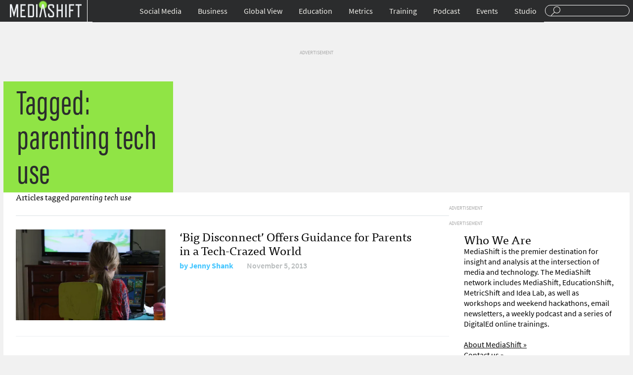

--- FILE ---
content_type: text/html; charset=UTF-8
request_url: https://mediashift.org/tag/parenting-tech-use/
body_size: 7632
content:
<!DOCTYPE html>
<html lang="en">
<head>
<title>MediaShiftparenting tech use Archives - MediaShift</title>
<meta charset="UTF-8">
<meta name="google-site-verification" content="CLkH6nDvjTZjDvesJGlp-cwjeMo2H5sCwVTK0S82J9s"/>
<meta name="viewport" content="width=device-width, initial-scale=1.0"/>
<link rel="shortcut icon" href="https://mediashift.org/wp-content/themes/ms2.9.4.1/img/favicon.png" />
<link rel="stylesheet" type="text/css" href="//mediashift.org/wp-content/cache/wpfc-minified/33kk1i4/br7xc.css" media="all"/>
<meta property="fb:pages" content="91063759028"/>
<meta name="description" content="Content tagged with parenting tech use."/>
<meta name="keywords" content="parenting tech use"/>
<link rel="canonical" href="https://mediashift.org/tag/parenting-tech-use/" />
<meta property="og:locale" content="en_US"/>
<meta property="og:type" content="object"/>
<meta property="og:title" content="parenting tech use Archives - MediaShift"/>
<meta property="og:url" content="http://mediashift.org/tag/parenting-tech-use/"/>
<meta property="og:site_name" content="MediaShift"/>
<meta name="twitter:card" content="summary_large_image"/>
<meta name="twitter:title" content="parenting tech use Archives - MediaShift"/>
<link rel='dns-prefetch' href='//s0.wp.com'/>
<link rel='dns-prefetch' href='//secure.gravatar.com'/>
<link rel='dns-prefetch' href='//s.w.org'/>
<link rel="alternate" type="application/rss+xml" title="MediaShift &raquo; parenting tech use Tag Feed" href="https://mediashift.org/tag/parenting-tech-use/feed/" />
<style>img.wp-smiley,
img.emoji{display:inline !important;border:none !important;box-shadow:none !important;height:1em !important;width:1em !important;margin:0 .07em !important;vertical-align:-0.1em !important;background:none !important;padding:0 !important;}</style>
<link rel="stylesheet" type="text/css" href="//mediashift.org/wp-content/cache/wpfc-minified/6my1d5ii/br7xc.css" media="all"/>
<script data-cfasync="false">(function(i,s,o,g,r,a,m){i['GoogleAnalyticsObject']=r;i[r]=i[r]||function(){
(i[r].q=i[r].q||[]).push(arguments)},i[r].l=1*new Date();a=s.createElement(o),
m=s.getElementsByTagName(o)[0];a.async=1;a.src=g;m.parentNode.insertBefore(a,m)
})(window,document,'script','//www.google-analytics.com/analytics.js','__gaTracker');
__gaTracker('create', 'UA-64545280-1', 'auto');
__gaTracker('set', 'forceSSL', true);
__gaTracker('send','pageview');</script>
<link rel='https://api.w.org/' href="https://mediashift.org/wp-json/" />
<link rel="EditURI" type="application/rsd+xml" title="RSD" href="https://mediashift.org/xmlrpc.php?rsd" />
<link rel="wlwmanifest" type="application/wlwmanifest+xml" href="https://mediashift.org/wp-includes/wlwmanifest.xml" /> 
<meta property="fb:pages" content="91063759028"/>
<link rel='dns-prefetch' href='//v0.wordpress.com'/>
<link rel='dns-prefetch' href='//i0.wp.com'/>
<link rel='dns-prefetch' href='//i1.wp.com'/>
<link rel='dns-prefetch' href='//i2.wp.com'/>
<style>img#wpstats{display:none}</style><style>.ai-viewport-3             {display:none !important;}
.ai-viewport-2             {display:none !important;}
.ai-viewport-1             {display:inherit !important;}
.ai-viewport-0             {display:none !important;}
@media (min-width: 768px) and (max-width: 979px) {
.ai-viewport-1             {display:none !important;}
.ai-viewport-2             {display:inherit !important;}
}
@media (max-width: 767px) {
.ai-viewport-1             {display:none !important;}
.ai-viewport-3             {display:inherit !important;}
}
#wp-admin-bar-ai-toolbar-settings .ab-icon:before{content:'\f111';top:2px;color:rgba(240,245,250,.6)!important;}
#wp-admin-bar-ai-toolbar-settings-default .ab-icon:before{top:0px;}
#wp-admin-bar-ai-toolbar-settings .ab-icon.on:before{color:#00f200!important;}
#wp-admin-bar-ai-toolbar-settings-default li, #wp-admin-bar-ai-toolbar-settings-default a,
#wp-admin-bar-ai-toolbar-settings-default li:hover, #wp-admin-bar-ai-toolbar-settings-default a:hover{border:1px solid transparent;}
#wp-admin-bar-ai-toolbar-blocks .ab-icon:before{content:'\f135';}
#wp-admin-bar-ai-toolbar-positions .ab-icon:before{content:'\f207';}
#wp-admin-bar-ai-toolbar-positions-default .ab-icon:before{content:'\f522';}
#wp-admin-bar-ai-toolbar-tags .ab-icon:before{content:'\f475';}
#wp-admin-bar-ai-toolbar-no-insertion .ab-icon:before{content:'\f214';}
#wp-admin-bar-ai-toolbar-adb-status .ab-icon:before{content:'\f223';}
#wp-admin-bar-ai-toolbar-adb .ab-icon:before{content:'\f160';}
#wp-admin-bar-ai-toolbar-processing .ab-icon:before{content:'\f464';}
#wp-admin-bar-ai-toolbar-positions span.up-icon{padding-top:2px;}
#wp-admin-bar-ai-toolbar-positions .up-icon:before{font:400 20px/1 dashicons;}</style>
</head>
<body>
<div id="header"> <div class="wrapper"> <div id="menu-toggle"><a href="#">Sections</a></div><div id="branding"> <div id="logo"><a href="https://mediashift.org">Mediashift</a></div></div><div id="search"> <form action="https://mediashift.org"> <input type="text" name="s"/> </form></div><div id="main-navigation"> <ul id="menu-top-nav" class="menu"><li id="menu-item-124745" class="menu-item menu-item-type-taxonomy menu-item-object-category menu-item-has-children menu-item-124745"><a href="https://mediashift.org/social-media/">Social Media</a> <ul class="sub-menu"> <li id="menu-item-125181" class="menu-item menu-item-type-custom menu-item-object-custom menu-item-125181"><a href="https://mediashift.org/tag/facebook/">Facebook</a></li> <li id="menu-item-125182" class="menu-item menu-item-type-custom menu-item-object-custom menu-item-125182"><a href="https://mediashift.org/tag/twitter/">Twitter</a></li> <li id="menu-item-125184" class="menu-item menu-item-type-taxonomy menu-item-object-category menu-item-125184"><a href="https://mediashift.org/social-media/engagement/">Engagement</a></li> <li id="menu-item-125179" class="menu-item menu-item-type-taxonomy menu-item-object-category menu-item-125179"><a href="https://mediashift.org/social-media/podcasting/">Podcasting</a></li> <li id="menu-item-125180" class="menu-item menu-item-type-taxonomy menu-item-object-category menu-item-125180"><a href="https://mediashift.org/social-media/online-video/">Online Video</a></li> </ul> </li> <li id="menu-item-124746" class="menu-item menu-item-type-taxonomy menu-item-object-category menu-item-has-children menu-item-124746"><a href="https://mediashift.org/business/">Business</a> <ul class="sub-menu"> <li id="menu-item-125185" class="menu-item menu-item-type-taxonomy menu-item-object-category menu-item-125185"><a href="https://mediashift.org/business/advertisingshift/">AdvertisingShift</a></li> <li id="menu-item-125186" class="menu-item menu-item-type-taxonomy menu-item-object-category menu-item-125186"><a href="https://mediashift.org/legacy-media/bookshift/">BookShift</a></li> <li id="menu-item-125187" class="menu-item menu-item-type-taxonomy menu-item-object-category menu-item-125187"><a href="https://mediashift.org/legacy-media/magazineshift/">MagazineShift</a></li> <li id="menu-item-125189" class="menu-item menu-item-type-taxonomy menu-item-object-category menu-item-125189"><a href="https://mediashift.org/legacy-media/movieshift/">MovieShift</a></li> <li id="menu-item-125188" class="menu-item menu-item-type-taxonomy menu-item-object-category menu-item-125188"><a href="https://mediashift.org/legacy-media/newspapershift/">NewspaperShift</a></li> <li id="menu-item-125190" class="menu-item menu-item-type-taxonomy menu-item-object-category menu-item-125190"><a href="https://mediashift.org/legacy-media/radioshift/">RadioShift</a></li> <li id="menu-item-125191" class="menu-item menu-item-type-taxonomy menu-item-object-category menu-item-125191"><a href="https://mediashift.org/legacy-media/tvshift/">TVShift</a></li> <li id="menu-item-125192" class="menu-item menu-item-type-taxonomy menu-item-object-category menu-item-125192"><a href="https://mediashift.org/business/technology/">Technology</a></li> </ul> </li> <li id="menu-item-124748" class="menu-item menu-item-type-taxonomy menu-item-object-category menu-item-has-children menu-item-124748"><a href="https://mediashift.org/global-view/">Global View</a> <ul class="sub-menu"> <li id="menu-item-125193" class="menu-item menu-item-type-taxonomy menu-item-object-category menu-item-125193"><a href="https://mediashift.org/global-view/europe/">Europe</a></li> <li id="menu-item-125194" class="menu-item menu-item-type-taxonomy menu-item-object-category menu-item-125194"><a href="https://mediashift.org/global-view/free-speech/">Free Speech</a></li> <li id="menu-item-125195" class="menu-item menu-item-type-taxonomy menu-item-object-category menu-item-125195"><a href="https://mediashift.org/global-view/politicalshift/">PoliticalShift</a></li> </ul> </li> <li id="menu-item-124747" class="menu-item menu-item-type-taxonomy menu-item-object-category menu-item-has-children menu-item-124747"><a href="https://mediashift.org/education/">Education</a> <ul class="sub-menu"> <li id="menu-item-125197" class="menu-item menu-item-type-taxonomy menu-item-object-category menu-item-125197"><a href="https://mediashift.org/education/innovation-education/">Innovation</a></li> <li id="menu-item-125198" class="menu-item menu-item-type-taxonomy menu-item-object-category menu-item-125198"><a href="https://mediashift.org/education/entrepreneurship-education/">Entrepreneurship</a></li> <li id="menu-item-125199" class="menu-item menu-item-type-taxonomy menu-item-object-category menu-item-125199"><a href="https://mediashift.org/education/ethics/">Law &#038; Ethics</a></li> <li id="menu-item-125200" class="menu-item menu-item-type-taxonomy menu-item-object-category menu-item-125200"><a href="https://mediashift.org/education/tools-tips/">Tools &#038; Tips</a></li> <li id="menu-item-125201" class="menu-item menu-item-type-taxonomy menu-item-object-category menu-item-125201"><a href="https://mediashift.org/education/perspectives/">Perspectives</a></li> <li id="menu-item-125202" class="menu-item menu-item-type-taxonomy menu-item-object-category menu-item-125202"><a href="https://mediashift.org/education/edshift-chats/">#EdShift Chats</a></li> </ul> </li> <li id="menu-item-125177" class="menu-item menu-item-type-taxonomy menu-item-object-category menu-item-has-children menu-item-125177"><a href="https://mediashift.org/metrics/">Metrics</a> <ul class="sub-menu"> <li id="menu-item-125203" class="menu-item menu-item-type-taxonomy menu-item-object-category menu-item-125203"><a href="https://mediashift.org/metrics/best-practices-metrics/">Best Practices</a></li> <li id="menu-item-125206" class="menu-item menu-item-type-taxonomy menu-item-object-category menu-item-125206"><a href="https://mediashift.org/metrics/case-studies-metrics/">Case Studies</a></li> <li id="menu-item-125207" class="menu-item menu-item-type-taxonomy menu-item-object-category menu-item-125207"><a href="https://mediashift.org/metrics/impact/">Impact</a></li> <li id="menu-item-125205" class="menu-item menu-item-type-taxonomy menu-item-object-category menu-item-125205"><a href="https://mediashift.org/metrics/social-metrics/">Social Metrics</a></li> <li id="menu-item-125204" class="menu-item menu-item-type-taxonomy menu-item-object-category menu-item-125204"><a href="https://mediashift.org/metrics/tools-resources/">Tools &#038; Resources</a></li> <li id="menu-item-125208" class="menu-item menu-item-type-taxonomy menu-item-object-category menu-item-125208"><a href="https://mediashift.org/metrics/metricshift-chats/">#MetricShift Chats</a></li> </ul> </li> <li id="menu-item-152265" class="menu-item menu-item-type-post_type menu-item-object-page menu-item-152265"><a href="https://mediashift.org/?page_id=152224">Training</a></li> <li id="menu-item-125178" class="menu-item menu-item-type-taxonomy menu-item-object-category menu-item-125178"><a href="https://mediashift.org/mediashift-podcast/">Podcast</a></li> <li id="menu-item-142540" class="menu-item menu-item-type-post_type menu-item-object-page menu-item-142540"><a href="https://mediashift.org/mediashift-events/">Events</a></li> <li id="menu-item-141697" class="menu-item menu-item-type-custom menu-item-object-custom menu-item-141697"><a href="https://mediashift.org/mediashift-studio">Studio</a></li> </ul></div></div></div><div id="content" class="category-page" style="background:transparent url('') no-repeat; background-size:100% auto;"> <div id="desktop-story-ad-sidebar-970-90"><li id="text-2" class="widget widget_text"> <div class="textwidget"><span style="color:darkgrey;font-size:10px;">ADVERTISEMENT</span><div class="mobile-index-ad" id='div-gpt-ad-1456204944270-0'></div></div></li></div><div class="wrapper"> <div id="tag-label"> <div class="category-name">Tagged: parenting tech use</div></div></div><div id="content-body" class="wrapper"> <div id="content-body-articles"> <h4 id="search-results-header">Articles tagged <em>parenting tech use</em></h4> <div id="content-body-content" class="overflow"> <div id="content-body-all-articles"> <div class="category-item overflow"><div class="category-item-thumbnail"><a href="https://mediashift.org/2013/11/big-disconnect-offers-guidance-for-parents-in-a-tech-crazed-world/"><img width="515" height="313" src="https://mediashift.org/wp-content/uploads/2013/11/kids_screens_media.jpg" class="attachment-post-thumbnail size-post-thumbnail wp-post-image" alt="" srcset="https://i2.wp.com/mediashift.org/wp-content/uploads/2013/11/kids_screens_media.jpg?w=515 515w, https://i2.wp.com/mediashift.org/wp-content/uploads/2013/11/kids_screens_media.jpg?resize=300%2C182 300w" sizes="(max-width: 515px) 100vw, 515px" /></a></div><div class="category-item-info"><h2><a href="https://mediashift.org/2013/11/big-disconnect-offers-guidance-for-parents-in-a-tech-crazed-world/">&#8216;Big Disconnect&#8217; Offers Guidance for Parents in a Tech-Crazed World</a></h2><div class="category-item-meta"><span class="author">by <a href="https://mediashift.org/author/jshank/">Jenny Shank</a></span><span class="date">November 5, 2013</span></div></div></div><div id="desktop-category-ad-space-01"> <li id="text-9" class="widget widget_text"> <div class="textwidget"><span style="color:darkgrey;font-size:10px;">ADVERTISEMENT</span><div class="mobile-index-ad" id='div-gpt-ad-1436588402943-0'></div></div></li></div></div><div id="desktop-category-ad-sidebar-300-600"><li id="text-8" class="widget widget_text"> <div class="textwidget"><span style="color:darkgrey;font-size:10px;">ADVERTISEMENT</span><div class="mobile-index-ad" id='div-gpt-ad-1456204868887-0'></div></div></li></div><div id="desktop-category-ad-sidebar-300-250"><li id="text-7" class="widget widget_text"> <div class="textwidget"><span style="color:darkgrey;font-size:10px;">ADVERTISEMENT</span><div class="mobile-index-ad" id='div-gpt-ad-1436588123308-10'></div></div></li></div><div id="content-body-sidebar"> <li id="text-12" class="widget widget_text"><h2 class="widgettitle">Who We Are</h2> <div class="textwidget">MediaShift is the premier destination for insight and analysis at the intersection of media and technology. The MediaShift network includes MediaShift, EducationShift, MetricShift and Idea Lab, as well as workshops and weekend hackathons, email newsletters, a weekly podcast and a series of DigitalEd online trainings.<br><br> <a href="https://mediashift.org/about">About MediaShift »</a><br> <a href="https://mediashift.org/contact/">Contact us »</a><br> <a href="https://mediashift.org/sponsorships/">Sponsor MediaShift »</a><br> <a href="https://mediashift.org/newsletters/">MediaShift Newsletters »</a> <h3>Follow us on Social Media</h3> <a href="https://www.twitter.com/mediashiftorg">@MediaShiftorg</a><br> <a href="https://www.twitter.com/mediatwit">@Mediatwit</a><br> <a href="https://www.twitter.com/mediashiftpod">@MediaShiftPod</a><br> <a href="https://www.facebook.com/mediashift">Facebook.com/MediaShift</a><br></div></li></div></div></div><div id="pagination"> <div class="nav-previous"></div><div class="nav-next"></div></div></div><div id="category-desktop-ad-spot-02"><div class="wrapper"></div></div><div id="desktop-podcast-digitaled-articles"><div class="wrapper"> <div id="desktop-podcast"> <h4>MediaShift Podcasts</h4> <div class="desktop-podcast-article-item"><h3><a href="https://mediashift.org/2018/04/mediashift-podcast-265-youtube-mass-shooter-upset-filtering-facebook-tries-turn-tide-block-club-chicagos-jen-sabella/">MediaShift Podcast #265: YouTube Mass Shooter Upset with Filtering; Facebook Tries to Turn the Tide; Block Club Chicago’s Jen Sabella</a></h3><div class="desktop-podcast-meta"><span class="author">by <a href="https://mediashift.org/author/jyen/">Jefferson Yen</a></span><span class="date">April 6, 2018</span></div></div><div class="desktop-podcast-article-item"><h3><a href="https://mediashift.org/2018/03/mediashift-podcast-264-facebook-fire-still-helping-publishers-netflix-drives-cost-content-dan-kennedys-return-moguls/">MediaShift Podcast #264: Facebook Under Fire, But Still Helping Publishers; Netflix Drives Up Cost of Content; Dan Kennedy’s ‘Return of the Moguls’</a></h3><div class="desktop-podcast-meta"><span class="author">by <a href="https://mediashift.org/author/jyen/">Jefferson Yen</a></span><span class="date">March 30, 2018</span></div></div><div class="desktop-podcast-article-item"><h3><a href="https://mediashift.org/2018/03/mediashift-podcast-263-facebook-disarray-privacy-concerns-google-spend-300-million-support-journalism-vox-medias-melissa-bell/">MediaShift Podcast #263: Facebook in Disarray Over Privacy Concerns; Google to Spend $300 Million to Support Journalism; Vox Media’s Melissa Bell</a></h3><div class="desktop-podcast-meta"><span class="author">by <a href="https://mediashift.org/author/jyen/">Jefferson Yen</a></span><span class="date">March 23, 2018</span></div></div></div><div id="desktop-digitaled"> <h4>DigitalEd</h4> <div class="desktop-podcast-article-item"><h3><a href="https://mediashift.org/2018/05/digitaled-the-value-of-attention-metrics-methods-and-outcomes/">DigitalEd Panel: The Value Of Attention: Metrics, Methods and Outcomes</a></h3><div class="desktop-digitaled-meta"><span class="author">by <a href="https://mediashift.org/author/jalcorn/">Jason Alcorn</a></span><span class="date">May 2, 2018</span></div></div><div class="desktop-podcast-article-item"><h3><a href="https://mediashift.org/2018/04/mediashift-launches-new-peer-peer-network-peer-training/">MediaShift Launches New Peer Group Trainings for Publishers</a></h3><div class="desktop-digitaled-meta"><span class="author">by <a href="https://mediashift.org/author/markglaser/">Mark Glaser</a></span><span class="date">April 3, 2018</span></div></div><div class="desktop-podcast-article-item"><h3><a href="https://mediashift.org/2018/03/digitaled-loyalty-revenue-new-user-metrics/">DigitalEd: Loyalty and Revenue: The New User Metrics</a></h3><div class="desktop-digitaled-meta"><span class="author">by <a href="https://mediashift.org/author/jalcorn/">Jason Alcorn</a></span><span class="date">March 30, 2018</span></div></div></div></div></div></div><div id="footer" class="footer-desktop"><div class="wrapper overflow"> <div class="footer-navs"> <h3><a id="desktop-footer-logo" href="https://mediashift.org">MediaShift</a></h3> <div class="overflow"> <div> <div class="menu-footer-col-1-container"><ul id="menu-footer-col-1" class="menu"><li id="menu-item-125292" class="menu-item menu-item-type-taxonomy menu-item-object-category menu-item-125292"><a href="https://mediashift.org/metrics/">Metrics</a></li> <li id="menu-item-125288" class="menu-item menu-item-type-taxonomy menu-item-object-category menu-item-125288"><a href="https://mediashift.org/education/">EducationShift</a></li> <li id="menu-item-125289" class="menu-item menu-item-type-taxonomy menu-item-object-category menu-item-125289"><a href="https://mediashift.org/social-media/">Social Media</a></li> <li id="menu-item-125290" class="menu-item menu-item-type-taxonomy menu-item-object-category menu-item-125290"><a href="https://mediashift.org/business/">Business</a></li> <li id="menu-item-125291" class="menu-item menu-item-type-taxonomy menu-item-object-category menu-item-125291"><a href="https://mediashift.org/global-view/">Global View</a></li> </ul></div></div><div> <div class="menu-footer-col-2-container"><ul id="menu-footer-col-2" class="menu"><li id="menu-item-125300" class="menu-item menu-item-type-post_type menu-item-object-page menu-item-125300"><a href="https://mediashift.org/about/">About</a></li> <li id="menu-item-125376" class="menu-item menu-item-type-post_type menu-item-object-page menu-item-125376"><a href="https://mediashift.org/contact/">Contact Us</a></li> <li id="menu-item-125377" class="menu-item menu-item-type-post_type menu-item-object-page menu-item-125377"><a href="https://mediashift.org/sponsorships/">Sponsorships</a></li> <li id="menu-item-125373" class="menu-item menu-item-type-post_type menu-item-object-page menu-item-125373"><a href="https://mediashift.org/mediashift-events/">MediaShift Events</a></li> <li id="menu-item-125375" class="menu-item menu-item-type-taxonomy menu-item-object-category menu-item-125375"><a href="https://mediashift.org/digitaled/">DigitalEd</a></li> <li id="menu-item-125374" class="menu-item menu-item-type-taxonomy menu-item-object-category menu-item-125374"><a href="https://mediashift.org/mediashift-podcast/">MediaShift Podcast</a></li> </ul></div></div></div></div><div class="footer-newsletters"></div><div class="footer-host overflow"> <a href="https://mediashift.org/about/#markglaser"><img src="https://mediashift.org/wp-content/themes/ms2.9.4.1/img/host.png" alt="MediaShift Host Mark Glaser" /></a> <div> <div>With your host</div><h2><a href="https://mediashift.org/author/markglaser/">Mark Glaser</a></h2></div></div><div id="footer-col-three"> <div class="menu-footer-col-3-container"><ul id="menu-footer-col-3" class="menu"><li id="menu-item-125387" class="menu-item menu-item-type-post_type menu-item-object-page menu-item-125387"><a href="https://mediashift.org/mediashift-privacy-policy/">Privacy Policy</a></li> <li id="menu-item-125388" class="menu-item menu-item-type-post_type menu-item-object-page menu-item-125388"><a href="https://mediashift.org/mediashift-terms-of-use/">Terms of Use</a></li> <li id="menu-item-125390" class="menu-item menu-item-type-custom menu-item-object-custom menu-item-125390"><a href="/">Copyright MediaShift 2016</a></li> </ul></div></div></div></div></div><div style="display:none"></div><link rel="stylesheet" href="https://maxcdn.bootstrapcdn.com/font-awesome/4.5.0/css/font-awesome.min.css">
<script>var googletag=googletag||{};
googletag.cmd=googletag.cmd||[];
(function(){
var gads=document.createElement('script');
gads.async=true;
gads.type='text/javascript';
var useSSL='https:'==document.location.protocol;
gads.src=(useSSL ? 'https:':'http:') +
'//www.googletagservices.com/tag/js/gpt.js';
var node=document.getElementsByTagName('script')[0];
node.parentNode.insertBefore(gads, node);
})();</script>
<script>googletag.cmd.push(function(){
googletag.defineSlot('/95370565/mediashift', [300, 250], 'div-gpt-ad-1436539911157-0').addService(googletag.pubads());
adSlot0=googletag.defineSlot('/95370565/mediashift', [300, 250], 'div-gpt-ad-1436588123308-0').addService(googletag.pubads());
adSlot1=googletag.defineSlot('/95370565/mediashift', [300, 250], 'div-gpt-ad-1436588123308-1').addService(googletag.pubads());
adSlot2=googletag.defineSlot('/95370565/mediashift', [300, 250], 'div-gpt-ad-1436588123308-2').addService(googletag.pubads());
mobStory=googletag.defineSlot('/95370565/mediashift', [300, 250], 'div-gpt-ad-1436588123308-99').addService(googletag.pubads());
desk2500=googletag.defineSlot('/95370565/mediashift', [300, 250], 'div-gpt-ad-1436588123308-10').addService(googletag.pubads());
deskSlot0=googletag.defineSlot('/95370565/mediashift', [300, 250], 'div-gpt-ad-1456273699695-0').addService(googletag.pubads());
ad600=googletag.defineSlot('/95370565/mediashift', [300, 600], 'div-gpt-ad-1456204868887-0').addService(googletag.pubads());
ad7280=googletag.defineSlot('/95370565/mediashift', [728, 90], 'div-gpt-ad-1436588402943-0').addService(googletag.pubads());
ad9700=googletag.defineSlot('/95370565/mediashift', [970, 90], 'div-gpt-ad-1456204944270-0').addService(googletag.pubads());
ad9701=googletag.defineSlot('/95370565/mediashift', [970, 90], 'div-gpt-ad-1456204944270-1').addService(googletag.pubads());
googletag.pubads().enableSingleRequest();
googletag.pubads().disableInitialLoad();
googletag.enableServices();
});
var nextSlotId=1;
function generateNextSlotName(){
var id=nextSlotId++;
return 'adslot' + id;
}
function dynamicAd(){
}</script>
<script>var monsterinsights_frontend={"js_events_tracking":"true","is_debug_mode":"false","download_extensions":"doc,exe,js,pdf,ppt,tgz,zip,xls","inbound_paths":"","home_url":"http:\/\/mediashift.org","track_download_as":"event","internal_label":"int"};</script>
<script>var ajaxurl="http://mediashift.org/wp-admin/admin-ajax.php";</script>
<script>var countVars={"disqusShortname":"mediashift-wp"};</script>
<script>var pix_infiniteload={"navSelector":"div#pagination","contentSelector":"#content-body-articles","nextSelector":"div.nav-previous a","itemSelector":".category-item","paginationType":"infinite","loadingImage":"http:\/\/mediashift.org\/wp-content\/uploads\/2016\/02\/rolling.gif","loadingButtonLabel":"Load More Stories","loadingButtonClass":"load-more","loadingFinishedText":"No more posts available"};</script>
<script>var WPGroHo={"my_hash":""};</script>
<script async defer type='text/javascript' src='https://s0.wp.com/wp-content/js/devicepx-jetpack.js?ver=202017'></script>
<script async defer type='text/javascript' src='https://secure.gravatar.com/js/gprofiles.js?ver=2020Apraa'></script>
<script src="https://use.typekit.net/qmk7wgn.js"></script>
<script>try{Typekit.load({ async: true });}catch(e){}</script>
<script src="https://code.jquery.com/jquery-1.12.0.min.js"></script>
<script src='//mediashift.org/wp-content/cache/wpfc-minified/1rjenb2g/brf9u.js' type="text/javascript"></script>
<script>(function(url){
if(/(?:Chrome\/26\.0\.1410\.63 Safari\/537\.31|WordfenceTestMonBot)/.test(navigator.userAgent)){ return; }
var addEvent=function(evt, handler){
if(window.addEventListener){
document.addEventListener(evt, handler, false);
}else if(window.attachEvent){
document.attachEvent('on' + evt, handler);
}};
var removeEvent=function(evt, handler){
if(window.removeEventListener){
document.removeEventListener(evt, handler, false);
}else if(window.detachEvent){
document.detachEvent('on' + evt, handler);
}};
var evts='contextmenu dblclick drag dragend dragenter dragleave dragover dragstart drop keydown keypress keyup mousedown mousemove mouseout mouseover mouseup mousewheel scroll'.split(' ');
var logHuman=function(){
if(window.wfLogHumanRan){ return; }
window.wfLogHumanRan=true;
var wfscr=document.createElement('script');
wfscr.type='text/javascript';
wfscr.async=true;
wfscr.src=url + '&r=' + Math.random();
(document.getElementsByTagName('head')[0]||document.getElementsByTagName('body')[0]).appendChild(wfscr);
for (var i=0; i < evts.length; i++){
removeEvent(evts[i], logHuman);
}};
for (var i=0; i < evts.length; i++){
addEvent(evts[i], logHuman);
}})('//mediashift.org/?wordfence_lh=1&hid=C0905CCA6AEB2BFD183CBC2DD1F64CAA');</script>
<script>googletag.cmd.push(function(){
googletag.display('div-gpt-ad-1456204944270-0');
googletag.pubads().refresh([ad9700]);
});</script>
<script>googletag.cmd.push(function(){
googletag.display('div-gpt-ad-1436588402943-0');
googletag.pubads().refresh([ad7280]);
});</script>
<script>googletag.cmd.push(function(){
googletag.display('div-gpt-ad-1456204868887-0');
googletag.pubads().refresh([ad600]);
});</script>
<script>googletag.cmd.push(function(){
googletag.display('div-gpt-ad-1436588123308-10');
googletag.pubads().refresh([desk2500]);
});</script>
<script>(function($){
$(document).ready(function(){
$('.cntctfrm_contact_form .cntctfrm_error, .cntctfrm_contact_form input[name^=cptch]').on('input paste change', function(){
$(this).removeClass('cntctfrm_error');
$(this).next('.cntctfrm_help_box').removeClass('cntctfrm_help_box_error');
$(this).parent('.cptch_block, .cptchpr_block').next('.cntctfrm_help_box').removeClass('cntctfrm_help_box_error');
if($(this).is('input[type=checkbox].cntctfrm_privacy_check')&&$(this).is(':checked')){
$(this).prev('#error_privacy_check').css('display', 'none');
}});
$('.cntctfrm_contact_form .cntctfrm_help_box').bind('show_tooltip', function(){
$help_box=$(this).children();
$(this).removeClass('cntctfrm_hide_tooltip');
$(this).addClass('cntctfrm_show_tooltip');
if($help_box.offset().left + $help_box.innerWidth() > $(window).width()){
$help_box.addClass('cntctfrm_hidden_help_text_down');
}});
$('.cntctfrm_contact_form .cntctfrm_help_box').bind('hide_tooltip', function(){
$help_box=$(this).children();
$(this).removeClass('cntctfrm_show_tooltip');
$(this).addClass('cntctfrm_hide_tooltip');
$help_box.removeClass('cntctfrm_hidden_help_text_down');
});
$('.cntctfrm_contact_form .cntctfrm_help_box').mouseenter(function(){
$(this).trigger('show_tooltip');
}).mouseleave(function(){
$(this).trigger('hide_tooltip');
});
$('.cntctfrm_contact_form .cntctfrm_help_box.cntctfrm_show_tooltip').on('click', function(){
$(this).trigger('hide_tooltip');
});
$('.cntctfrm_contact_form .cntctfrm_help_box.cntctfrm_hide_tooltip').on('click', function(){
$(this).trigger('show_tooltip');
});
});
})(jQuery);</script>
<script defer src='//mediashift.org/wp-content/cache/wpfc-minified/nre9zzz/br7xc.js' type="text/javascript"></script>
<script defer type='text/javascript' src='https://stats.wp.com/e-202017.js' async='async' defer='defer'></script>
<script>_stq=window._stq||[];
_stq.push([ 'view', {v:'ext',j:'1:6.8.2',blog:'112695528',post:'0',tz:'-7',srv:'mediashift.org'} ]);
_stq.push([ 'clickTrackerInit', '112695528', '0' ]);</script>
<script>window._wpemojiSettings={"baseUrl":"https:\/\/s.w.org\/images\/core\/emoji\/11\/72x72\/","ext":".png","svgUrl":"https:\/\/s.w.org\/images\/core\/emoji\/11\/svg\/","svgExt":".svg","source":{"concatemoji":"http:\/\/mediashift.org\/wp-includes\/js\/wp-emoji-release.min.js?ver=e3ef3c157944786e283faaeffdc73b26"}};
!function(a,b,c){function d(a,b){var c=String.fromCharCode;l.clearRect(0,0,k.width,k.height),l.fillText(c.apply(this,a),0,0);var d=k.toDataURL();l.clearRect(0,0,k.width,k.height),l.fillText(c.apply(this,b),0,0);var e=k.toDataURL();return d===e}function e(a){var b;if(!l||!l.fillText)return!1;switch(l.textBaseline="top",l.font="600 32px Arial",a){case"flag":return!(b=d([55356,56826,55356,56819],[55356,56826,8203,55356,56819]))&&(b=d([55356,57332,56128,56423,56128,56418,56128,56421,56128,56430,56128,56423,56128,56447],[55356,57332,8203,56128,56423,8203,56128,56418,8203,56128,56421,8203,56128,56430,8203,56128,56423,8203,56128,56447]),!b);case"emoji":return b=d([55358,56760,9792,65039],[55358,56760,8203,9792,65039]),!b}return!1}function f(a){var c=b.createElement("script");c.src=a,c.defer=c.type="text/javascript",b.getElementsByTagName("head")[0].appendChild(c)}var g,h,i,j,k=b.createElement("canvas"),l=k.getContext&&k.getContext("2d");for(j=Array("flag","emoji"),c.supports={everything:!0,everythingExceptFlag:!0},i=0;i<j.length;i++)c.supports[j[i]]=e(j[i]),c.supports.everything=c.supports.everything&&c.supports[j[i]],"flag"!==j[i]&&(c.supports.everythingExceptFlag=c.supports.everythingExceptFlag&&c.supports[j[i]]);c.supports.everythingExceptFlag=c.supports.everythingExceptFlag&&!c.supports.flag,c.DOMReady=!1,c.readyCallback=function(){c.DOMReady=!0},c.supports.everything||(h=function(){c.readyCallback()},b.addEventListener?(b.addEventListener("DOMContentLoaded",h,!1),a.addEventListener("load",h,!1)):(a.attachEvent("onload",h),b.attachEvent("onreadystatechange",function(){"complete"===b.readyState&&c.readyCallback()})),g=c.source||{},g.concatemoji?f(g.concatemoji):g.wpemoji&&g.twemoji&&(f(g.twemoji),f(g.wpemoji)))}(window,document,window._wpemojiSettings);</script>
</body>
</html><!-- WP Fastest Cache file was created in 0.41391015052795 seconds, on 23-04-20 16:28:54 --><!-- via php -->

--- FILE ---
content_type: text/html; charset=utf-8
request_url: https://www.google.com/recaptcha/api2/aframe
body_size: 270
content:
<!DOCTYPE HTML><html><head><meta http-equiv="content-type" content="text/html; charset=UTF-8"></head><body><script nonce="PYPyHCH8T3OGG5MgqO-F4Q">/** Anti-fraud and anti-abuse applications only. See google.com/recaptcha */ try{var clients={'sodar':'https://pagead2.googlesyndication.com/pagead/sodar?'};window.addEventListener("message",function(a){try{if(a.source===window.parent){var b=JSON.parse(a.data);var c=clients[b['id']];if(c){var d=document.createElement('img');d.src=c+b['params']+'&rc='+(localStorage.getItem("rc::a")?sessionStorage.getItem("rc::b"):"");window.document.body.appendChild(d);sessionStorage.setItem("rc::e",parseInt(sessionStorage.getItem("rc::e")||0)+1);localStorage.setItem("rc::h",'1768565093213');}}}catch(b){}});window.parent.postMessage("_grecaptcha_ready", "*");}catch(b){}</script></body></html>

--- FILE ---
content_type: text/css
request_url: https://mediashift.org/wp-content/cache/wpfc-minified/6my1d5ii/br7xc.css
body_size: 42673
content:
@font-face{font-family:dashicons;src:url(//mediashift.org/wp-includes/fonts/dashicons.eot)}
@font-face{font-family:dashicons;src:url([data-uri]) format('woff'),url(//mediashift.org/wp-includes/fonts/dashicons.ttf) format("truetype"),url(//mediashift.org/wp-includes/fonts/dashicons.svg#dashicons) format("svg");font-weight:400;font-style:normal}
.dashicons,.dashicons-before:before{display:inline-block;width:20px;height:20px;font-size:20px;line-height:1;font-family:dashicons;text-decoration:inherit;font-weight:400;font-style:normal;vertical-align:top;text-align:center;transition:color .1s ease-in 0;-webkit-font-smoothing:antialiased;-moz-osx-font-smoothing:grayscale}
.dashicons-menu:before{content:"\f333"}
.dashicons-admin-site:before{content:"\f319"}
.dashicons-dashboard:before{content:"\f226"}
.dashicons-admin-media:before{content:"\f104"}
.dashicons-admin-page:before{content:"\f105"}
.dashicons-admin-comments:before{content:"\f101"}
.dashicons-admin-appearance:before{content:"\f100"}
.dashicons-admin-plugins:before{content:"\f106"}
.dashicons-admin-users:before{content:"\f110"}
.dashicons-admin-tools:before{content:"\f107"}
.dashicons-admin-settings:before{content:"\f108"}
.dashicons-admin-network:before{content:"\f112"}
.dashicons-admin-generic:before{content:"\f111"}
.dashicons-admin-home:before{content:"\f102"}
.dashicons-admin-collapse:before{content:"\f148"}
.dashicons-filter:before{content:"\f536"}
.dashicons-admin-customizer:before{content:"\f540"}
.dashicons-admin-multisite:before{content:"\f541"}
.dashicons-admin-links:before,.dashicons-format-links:before{content:"\f103"}
.dashicons-admin-post:before,.dashicons-format-standard:before{content:"\f109"}
.dashicons-format-image:before{content:"\f128"}
.dashicons-format-gallery:before{content:"\f161"}
.dashicons-format-audio:before{content:"\f127"}
.dashicons-format-video:before{content:"\f126"}
.dashicons-format-chat:before{content:"\f125"}
.dashicons-format-status:before{content:"\f130"}
.dashicons-format-aside:before{content:"\f123"}
.dashicons-format-quote:before{content:"\f122"}
.dashicons-welcome-edit-page:before,.dashicons-welcome-write-blog:before{content:"\f119"}
.dashicons-welcome-add-page:before{content:"\f133"}
.dashicons-welcome-view-site:before{content:"\f115"}
.dashicons-welcome-widgets-menus:before{content:"\f116"}
.dashicons-welcome-comments:before{content:"\f117"}
.dashicons-welcome-learn-more:before{content:"\f118"}
.dashicons-image-crop:before{content:"\f165"}
.dashicons-image-rotate:before{content:"\f531"}
.dashicons-image-rotate-left:before{content:"\f166"}
.dashicons-image-rotate-right:before{content:"\f167"}
.dashicons-image-flip-vertical:before{content:"\f168"}
.dashicons-image-flip-horizontal:before{content:"\f169"}
.dashicons-image-filter:before{content:"\f533"}
.dashicons-undo:before{content:"\f171"}
.dashicons-redo:before{content:"\f172"}
.dashicons-editor-bold:before{content:"\f200"}
.dashicons-editor-italic:before{content:"\f201"}
.dashicons-editor-ul:before{content:"\f203"}
.dashicons-editor-ol:before{content:"\f204"}
.dashicons-editor-quote:before{content:"\f205"}
.dashicons-editor-alignleft:before{content:"\f206"}
.dashicons-editor-aligncenter:before{content:"\f207"}
.dashicons-editor-alignright:before{content:"\f208"}
.dashicons-editor-insertmore:before{content:"\f209"}
.dashicons-editor-spellcheck:before{content:"\f210"}
.dashicons-editor-distractionfree:before,.dashicons-editor-expand:before{content:"\f211"}
.dashicons-editor-contract:before{content:"\f506"}
.dashicons-editor-kitchensink:before{content:"\f212"}
.dashicons-editor-underline:before{content:"\f213"}
.dashicons-editor-justify:before{content:"\f214"}
.dashicons-editor-textcolor:before{content:"\f215"}
.dashicons-editor-paste-word:before{content:"\f216"}
.dashicons-editor-paste-text:before{content:"\f217"}
.dashicons-editor-removeformatting:before{content:"\f218"}
.dashicons-editor-video:before{content:"\f219"}
.dashicons-editor-customchar:before{content:"\f220"}
.dashicons-editor-outdent:before{content:"\f221"}
.dashicons-editor-indent:before{content:"\f222"}
.dashicons-editor-help:before{content:"\f223"}
.dashicons-editor-strikethrough:before{content:"\f224"}
.dashicons-editor-unlink:before{content:"\f225"}
.dashicons-editor-rtl:before{content:"\f320"}
.dashicons-editor-break:before{content:"\f474"}
.dashicons-editor-code:before{content:"\f475"}
.dashicons-editor-paragraph:before{content:"\f476"}
.dashicons-editor-table:before{content:"\f535"}
.dashicons-align-left:before{content:"\f135"}
.dashicons-align-right:before{content:"\f136"}
.dashicons-align-center:before{content:"\f134"}
.dashicons-align-none:before{content:"\f138"}
.dashicons-lock:before{content:"\f160"}
.dashicons-unlock:before{content:"\f528"}
.dashicons-calendar:before{content:"\f145"}
.dashicons-calendar-alt:before{content:"\f508"}
.dashicons-visibility:before{content:"\f177"}
.dashicons-hidden:before{content:"\f530"}
.dashicons-post-status:before{content:"\f173"}
.dashicons-edit:before{content:"\f464"}
.dashicons-post-trash:before,.dashicons-trash:before{content:"\f182"}
.dashicons-sticky:before{content:"\f537"}
.dashicons-external:before{content:"\f504"}
.dashicons-arrow-up:before{content:"\f142"}
.dashicons-arrow-down:before{content:"\f140"}
.dashicons-arrow-left:before{content:"\f141"}
.dashicons-arrow-right:before{content:"\f139"}
.dashicons-arrow-up-alt:before{content:"\f342"}
.dashicons-arrow-down-alt:before{content:"\f346"}
.dashicons-arrow-left-alt:before{content:"\f340"}
.dashicons-arrow-right-alt:before{content:"\f344"}
.dashicons-arrow-up-alt2:before{content:"\f343"}
.dashicons-arrow-down-alt2:before{content:"\f347"}
.dashicons-arrow-left-alt2:before{content:"\f341"}
.dashicons-arrow-right-alt2:before{content:"\f345"}
.dashicons-leftright:before{content:"\f229"}
.dashicons-sort:before{content:"\f156"}
.dashicons-randomize:before{content:"\f503"}
.dashicons-list-view:before{content:"\f163"}
.dashicons-excerpt-view:before,.dashicons-exerpt-view:before{content:"\f164"}
.dashicons-grid-view:before{content:"\f509"}
.dashicons-move:before{content:"\f545"}
.dashicons-hammer:before{content:"\f308"}
.dashicons-art:before{content:"\f309"}
.dashicons-migrate:before{content:"\f310"}
.dashicons-performance:before{content:"\f311"}
.dashicons-universal-access:before{content:"\f483"}
.dashicons-universal-access-alt:before{content:"\f507"}
.dashicons-tickets:before{content:"\f486"}
.dashicons-nametag:before{content:"\f484"}
.dashicons-clipboard:before{content:"\f481"}
.dashicons-heart:before{content:"\f487"}
.dashicons-megaphone:before{content:"\f488"}
.dashicons-schedule:before{content:"\f489"}
.dashicons-wordpress:before{content:"\f120"}
.dashicons-wordpress-alt:before{content:"\f324"}
.dashicons-pressthis:before{content:"\f157"}
.dashicons-update:before{content:"\f463"}
.dashicons-screenoptions:before{content:"\f180"}
.dashicons-cart:before{content:"\f174"}
.dashicons-feedback:before{content:"\f175"}
.dashicons-cloud:before{content:"\f176"}
.dashicons-translation:before{content:"\f326"}
.dashicons-tag:before{content:"\f323"}
.dashicons-category:before{content:"\f318"}
.dashicons-archive:before{content:"\f480"}
.dashicons-tagcloud:before{content:"\f479"}
.dashicons-text:before{content:"\f478"}
.dashicons-media-archive:before{content:"\f501"}
.dashicons-media-audio:before{content:"\f500"}
.dashicons-media-code:before{content:"\f499"}
.dashicons-media-default:before{content:"\f498"}
.dashicons-media-document:before{content:"\f497"}
.dashicons-media-interactive:before{content:"\f496"}
.dashicons-media-spreadsheet:before{content:"\f495"}
.dashicons-media-text:before{content:"\f491"}
.dashicons-media-video:before{content:"\f490"}
.dashicons-playlist-audio:before{content:"\f492"}
.dashicons-playlist-video:before{content:"\f493"}
.dashicons-controls-play:before{content:"\f522"}
.dashicons-controls-pause:before{content:"\f523"}
.dashicons-controls-forward:before{content:"\f519"}
.dashicons-controls-skipforward:before{content:"\f517"}
.dashicons-controls-back:before{content:"\f518"}
.dashicons-controls-skipback:before{content:"\f516"}
.dashicons-controls-repeat:before{content:"\f515"}
.dashicons-controls-volumeon:before{content:"\f521"}
.dashicons-controls-volumeoff:before{content:"\f520"}
.dashicons-yes:before{content:"\f147"}
.dashicons-no:before{content:"\f158"}
.dashicons-no-alt:before{content:"\f335"}
.dashicons-plus:before{content:"\f132"}
.dashicons-plus-alt:before{content:"\f502"}
.dashicons-plus-alt2:before{content:"\f543"}
.dashicons-minus:before{content:"\f460"}
.dashicons-dismiss:before{content:"\f153"}
.dashicons-marker:before{content:"\f159"}
.dashicons-star-filled:before{content:"\f155"}
.dashicons-star-half:before{content:"\f459"}
.dashicons-star-empty:before{content:"\f154"}
.dashicons-flag:before{content:"\f227"}
.dashicons-info:before{content:"\f348"}
.dashicons-warning:before{content:"\f534"}
.dashicons-share:before{content:"\f237"}
.dashicons-share1:before{content:"\f237"}
.dashicons-share-alt:before{content:"\f240"}
.dashicons-share-alt2:before{content:"\f242"}
.dashicons-twitter:before{content:"\f301"}
.dashicons-rss:before{content:"\f303"}
.dashicons-email:before{content:"\f465"}
.dashicons-email-alt:before{content:"\f466"}
.dashicons-facebook:before{content:"\f304"}
.dashicons-facebook-alt:before{content:"\f305"}
.dashicons-networking:before{content:"\f325"}
.dashicons-googleplus:before{content:"\f462"}
.dashicons-location:before{content:"\f230"}
.dashicons-location-alt:before{content:"\f231"}
.dashicons-camera:before{content:"\f306"}
.dashicons-images-alt:before{content:"\f232"}
.dashicons-images-alt2:before{content:"\f233"}
.dashicons-video-alt:before{content:"\f234"}
.dashicons-video-alt2:before{content:"\f235"}
.dashicons-video-alt3:before{content:"\f236"}
.dashicons-vault:before{content:"\f178"}
.dashicons-shield:before{content:"\f332"}
.dashicons-shield-alt:before{content:"\f334"}
.dashicons-sos:before{content:"\f468"}
.dashicons-search:before{content:"\f179"}
.dashicons-slides:before{content:"\f181"}
.dashicons-analytics:before{content:"\f183"}
.dashicons-chart-pie:before{content:"\f184"}
.dashicons-chart-bar:before{content:"\f185"}
.dashicons-chart-line:before{content:"\f238"}
.dashicons-chart-area:before{content:"\f239"}
.dashicons-groups:before{content:"\f307"}
.dashicons-businessman:before{content:"\f338"}
.dashicons-id:before{content:"\f336"}
.dashicons-id-alt:before{content:"\f337"}
.dashicons-products:before{content:"\f312"}
.dashicons-awards:before{content:"\f313"}
.dashicons-forms:before{content:"\f314"}
.dashicons-testimonial:before{content:"\f473"}
.dashicons-portfolio:before{content:"\f322"}
.dashicons-book:before{content:"\f330"}
.dashicons-book-alt:before{content:"\f331"}
.dashicons-download:before{content:"\f316"}
.dashicons-upload:before{content:"\f317"}
.dashicons-backup:before{content:"\f321"}
.dashicons-clock:before{content:"\f469"}
.dashicons-lightbulb:before{content:"\f339"}
.dashicons-microphone:before{content:"\f482"}
.dashicons-desktop:before{content:"\f472"}
.dashicons-laptop:before{content:"\f547"}
.dashicons-tablet:before{content:"\f471"}
.dashicons-smartphone:before{content:"\f470"}
.dashicons-phone:before{content:"\f525"}
.dashicons-smiley:before{content:"\f328"}
.dashicons-index-card:before{content:"\f510"}
.dashicons-carrot:before{content:"\f511"}
.dashicons-building:before{content:"\f512"}
.dashicons-store:before{content:"\f513"}
.dashicons-album:before{content:"\f514"}
.dashicons-palmtree:before{content:"\f527"}
.dashicons-tickets-alt:before{content:"\f524"}
.dashicons-money:before{content:"\f526"}
.dashicons-thumbs-up:before{content:"\f529"}
.dashicons-thumbs-down:before{content:"\f542"}
.dashicons-layout:before{content:"\f538"}
.dashicons-paperclip:before{content:"\f546"}.cptch_block label{word-wrap:break-word;}
.cptch_block br{display:none !important;}
.cptch_label:hover{cursor:pointer;}
form input.cptch_input{padding-left:8px;padding-right:8px;}
.cptch_whitelist_message{font-style:italic;color:#008000;font-weight:normal !important;}
.cptch_block{display:block !important;width:100%;max-width:100%;box-sizing:border-box;word-spacing:normal !important;text-align:left;}
.cptch_title{display:block;word-wrap:break-word;padding-bottom:5px;clear:both;}
.cptch_wrap{display:table-row !important;position:relative;clear:both;}
.cptch_label,
.cptch_reload_button_wrap{display:table-cell;margin:5px 0 !important;vertical-align:middle;line-height:1;}
.cptch_time_limit_notice{display:none;color:red;font-size:12px;}
.cptch_span{display:inline-block;vertical-align:middle;line-height:1;position:relative;}
.cptch_recognition .cptch_span{margin-right:2px;}
.rtl .cptch_recognition .cptch_span{margin-right:0px;margin-left:2px;}
.cptch_img{width:40px;max-width:40px !important;height:40px;top:0;z-index:1;}
.cptch_reload_button{width:2rem;height:2rem;font-size:2rem;margin:0 15px;vertical-align:text-bottom;}
.cptch_reload_button:before{vertical-align:text-bottom;}
.cptch_recognition .cptch_images_wrap{display:block;margin-bottom:3px;}
.rtl .cptch_block{direction:rtl;text-align:right;}
@media only screen and ( max-width: 782px ) {
.cptch_reload_button {
width: 48px;
height: 48px;
font-size: 48px;
}
}.cptch_ajax_wrap{color:red;}
.cptch_img:hover{cursor:default;position:relative;z-index:10;-webkit-transition:300ms ease-in-out;-moz-transition:300ms ease-in-out;-o-transition:300ms ease-in-out;transition:300ms ease-in-out;}
.cptch_left:hover{-webkit-transform:translateX(100%) scale(3, 3);-moz-transform:translateX(100%) scale(3, 3);-o-transform:translateX(100%) scale(3, 3);-ms-transform:translateX(100%) scale(3, 3);transform:translateX(100%) scale(3, 3);}
.cptch_right:hover{-webkit-transform:translateX(-100%) scale(3, 3);-moz-transform:translateX(-100%) scale(3, 3);-ms-transform:translateX(-100%) scale(3, 3);-o-transform:translateX(-100%) scale(3, 3);transform:translateX(-100%) scale(3, 3);}
.cptch_center:hover{-webkit-transform:scale(3, 3);-moz-transform:scale(3, 3);-o-transform:scale(3, 3);-ms-transform:scale(3, 3);transform:scale(3, 3);}
.cptch_reload_button:hover{cursor:pointer;opacity:0.7;}
.cptch_reload_button.cptch_active{opacity:0.7;animation:cptch_rotation 800ms infinite linear;-webkit-animation:cptch_rotation 800ms infinite linear;}
@-webkit-keyframes cptch_rotation {
0%{-webkit-transform:rotate(0deg);}
100%{-webkit-transform:rotate(359deg);}
}
@-moz-keyframes cptch_rotation {
0%{-webkit-transform:rotate(0deg);}
100%{-webkit-transform:rotate(359deg);}
}
@-o-keyframes cptch_rotation {
0%{-webkit-transform:rotate(0deg);}
100%{-webkit-transform:rotate(359deg);}
}
@keyframes cptch_rotation {
0% {transform: rotate(0deg);}
100% {transform: rotate(359deg);}
}.cntctfrm_contact_form *{line-height:normal !important;}
.cntctfrm_contact_form.cntctfrm_ltr *{text-align:left !important;direction:ltr;}
.cntctfrm_contact_form.cntctfrm_rtl *{text-align:right !important;direction:rtl;}
.cntctfrm_contact_form .cntctfrm_contact_submit{margin-bottom:10px !important;cursor:pointer !important;text-align:center !important;border-style:solid !important;}
.cntctfrm_contact_form p{margin:0 !important;}
.cntctfrm_clear{clear:both;}
.cntctfrm_contact_form .required{padding:0 0 0 5px;}
.cntctfrm_label,
.cntctfrm_input,
.cntctfrm_select,
.cntctfrm_checkbox,
.cntctfrm_error_text{position:relative;}
.cntctfrm_label,
.cntctfrm_input,
.cntctfrm_select,
.cntctfrm_checkbox,
.cntctfrm_error_text{box-sizing:border-box;width:100%;}
.cntctfrm_input.cntctfrm_input_submit{max-width:none !important;}
.cntctfrm_labels_position_top #cntctfrm_main_error_text.cntctfrm_error_text,
.cntctfrm_labels_position_bottom #cntctfrm_main_error_text.cntctfrm_error_text{max-width:650px;}
.cntctfrm_one_column.cntctfrm_labels_position_left #cntctfrm_main_error_text.cntctfrm_error_text,
.cntctfrm_one_column.cntctfrm_labels_position_right #cntctfrm_main_error_text.cntctfrm_error_text{max-width:460px;}
.cntctfrm_two_columns.cntctfrm_labels_position_left #cntctfrm_main_error_text.cntctfrm_error_text,
.cntctfrm_two_columns.cntctfrm_labels_position_right #cntctfrm_main_error_text.cntctfrm_error_text{max-width:910px;}
.cntctfrm_labels_position_top.cntctfrm_labels_align_center #cntctfrm_main_error_text.cntctfrm_error_text,
.cntctfrm_labels_position_bottom.cntctfrm_labels_align_center .cntctfrm_error_text{max-width:none;}
.cntctfrm_labels_position_left .cntctfrm_label,
.cntctfrm_labels_position_right .cntctfrm_label{min-height:1px;width:100%;}
.cntctfrm_labels_position_left.cntctfrm_width_default .cntctfrm_label,
.cntctfrm_labels_position_right.cntctfrm_width_default .cntctfrm_label{max-width:160px;}
.cntctfrm_labels_position_left .cntctfrm_label{float:left;}
.cntctfrm_labels_position_right .cntctfrm_label{float:right;}
.cntctfrm_labels_position_left .cntctfrm_input,
.cntctfrm_labels_position_left .cntctfrm_select,
.cntctfrm_labels_position_left .cntctfrm_checkbox{float:left;width:100%;}
.cntctfrm_labels_position_right .cntctfrm_input,
.cntctfrm_labels_position_right .cntctfrm_select,
.cntctfrm_labels_position_right .cntctfrm_checkbox{float:right;width:100%;}
.cntctfrm_labels_position_left.cntctfrm_width_default .cntctfrm_input,
.cntctfrm_labels_position_left.cntctfrm_width_default .cntctfrm_select,
.cntctfrm_labels_position_left.cntctfrm_width_default .cntctfrm_checkbox,
.cntctfrm_labels_position_right.cntctfrm_width_default .cntctfrm_input,
.cntctfrm_labels_position_right.cntctfrm_width_default .cntctfrm_select,
.cntctfrm_labels_position_right.cntctfrm_width_default .cntctfrm_checkbox{max-width:290px;}
.cntctfrm_contact_form input[type="text"],
.cntctfrm_contact_form input[type="file"],
.cntctfrm_contact_form select,
.cntctfrm_contact_form textarea,
.widget .cntctfrm_contact_form input[type="text"],
.widget .cntctfrm_contact_form input[type="file"],
.widget .cntctfrm_contact_form select,
.widget .cntctfrm_contact_form textarea{width:100%;margin:0 !important;box-sizing:border-box;}
.cntctfrm_contact_form.cntctfrm_width_default input[type="text"],
.cntctfrm_contact_form.cntctfrm_width_default input[type="file"],
.cntctfrm_contact_form.cntctfrm_width_default select,
.cntctfrm_contact_form.cntctfrm_width_default textarea,
.widget .cntctfrm_contact_form.cntctfrm_width_default input[type="text"],
.widget .cntctfrm_contact_form.cntctfrm_width_default input[type="file"],
.widget .cntctfrm_contact_form.cntctfrm_width_default select,
.widget .cntctfrm_contact_form.cntctfrm_width_default textarea{max-width:320px;}
.cntctfrm_contact_form input[type="checkbox"],
.cntctfrm_contact_form input[type="radio"]
.cntctfrm_contact_form input[type="submit"],
.widget .cntctfrm_contact_form input[type="checkbox"],
.widget .cntctfrm_contact_form input[type="radio"],
.widget .cntctfrm_contact_form input[type="submit"]{margin:0;}
.cntctfrm_ltr .cntctfrm_column{float:left;}
.cntctfrm_rtl .cntctfrm_column{float:right;}
.cntctfrm_column{position:relative;min-height:1px;width:100%;padding:0;margin:0;clear:none !important;}
.cntctfrm_two_columns.cntctfrm_labels_position_top.cntctfrm_width_default .cntctfrm_column,
.cntctfrm_two_columns.cntctfrm_labels_position_bottom.cntctfrm_width_default .cntctfrm_column,
.cntctfrm_one_column.cntctfrm_labels_position_top.cntctfrm_width_default .cntctfrm_column,
.cntctfrm_one_column.cntctfrm_labels_position_bottom.cntctfrm_width_default .cntctfrm_column{max-width:320px;}
.cntctfrm_two_columns.cntctfrm_labels_position_top.cntctfrm_width_custom .cntctfrm_column,
.cntctfrm_two_columns.cntctfrm_labels_position_bottom.cntctfrm_width_custom .cntctfrm_column,
.cntctfrm_two_columns.cntctfrm_labels_position_left.cntctfrm_width_custom .cntctfrm_column,
.cntctfrm_two_columns.cntctfrm_labels_position_right.cntctfrm_width_custom .cntctfrm_column{max-width:49%;}
.cntctfrm_one_column.cntctfrm_labels_position_top.cntctfrm_width_custom .cntctfrm_column,
.cntctfrm_one_column.cntctfrm_labels_position_bottom.cntctfrm_width_custom .cntctfrm_column,
.cntctfrm_one_column.cntctfrm_labels_position_left.cntctfrm_width_custom .cntctfrm_column,
.cntctfrm_one_column.cntctfrm_labels_position_right.cntctfrm_width_custom .cntctfrm_column{max-width:100%;}
.cntctfrm_two_columns.cntctfrm_labels_position_left.cntctfrm_width_default .cntctfrm_column,
.cntctfrm_two_columns.cntctfrm_labels_position_right.cntctfrm_width_default .cntctfrm_column,
.cntctfrm_one_column.cntctfrm_labels_position_left.cntctfrm_width_default .cntctfrm_column,
.cntctfrm_one_column.cntctfrm_labels_position_right.cntctfrm_width_default .cntctfrm_column{max-width:450px;}
.cntctfrm_two_columns.cntctfrm_ltr.cntctfrm_width_default #cntctfrm_first_column,
.cntctfrm_two_columns.cntctfrm_ltr.cntctfrm_width_default #cntctfrm_submit_first_column{margin:0 10px 0 0;}
.cntctfrm_two_columns.cntctfrm_rtl.cntctfrm_width_default #cntctfrm_first_column,
.cntctfrm_two_columns.cntctfrm_rtl.cntctfrm_width_default #cntctfrm_submit_first_column{margin:0 0 0 10px;}
.cntctfrm_two_columns.cntctfrm_ltr.cntctfrm_width_custom #cntctfrm_first_column,
.cntctfrm_two_columns.cntctfrm_ltr.cntctfrm_width_custom #cntctfrm_submit_first_column{margin:0 2% 0 0;}
.cntctfrm_two_columns.cntctfrm_rtl.cntctfrm_width_custom #cntctfrm_first_column,
.cntctfrm_two_columns.cntctfrm_rtl.cntctfrm_width_custom #cntctfrm_submit_first_column{margin:0 0 0 2%;}
.cntctfrm_field_wrap{margin:0 0 5px;}
.cntctfrm_one_column #cntctfrm_second_column,
.cntctfrm_one_column .cntctfrm_submit_position_right #cntctfrm_submit_first_column,
.cntctfrm_one_column .cntctfrm_submit_position_left #cntctfrm_submit_second_column{display:none;}
.cntctfrm_contact_form.cntctfrm_form_tooltips.cntctfrm_labels_position_top .cntctfrm_label,
.cntctfrm_contact_form.cntctfrm_form_tooltips.cntctfrm_labels_position_top .cntctfrm_input,
.cntctfrm_contact_form.cntctfrm_form_tooltips.cntctfrm_labels_position_top .cntctfrm_select,
.cntctfrm_contact_form.cntctfrm_form_tooltips.cntctfrm_labels_position_top .cntctfrm_checkbox,
.cntctfrm_contact_form.cntctfrm_form_tooltips.cntctfrm_labels_position_top .cntctfrm_error_text,
.cntctfrm_contact_form.cntctfrm_form_tooltips.cntctfrm_labels_position_bottom .cntctfrm_label,
.cntctfrm_contact_form.cntctfrm_form_tooltips.cntctfrm_labels_position_bottom .cntctfrm_input,
.cntctfrm_contact_form.cntctfrm_form_tooltips.cntctfrm_labels_position_bottom .cntctfrm_select,
.cntctfrm_contact_form.cntctfrm_form_tooltips.cntctfrm_labels_position_bottom .cntctfrm_checkbox,
.cntctfrm_contact_form.cntctfrm_form_tooltips.cntctfrm_labels_position_bottom .cntctfrm_error_text{padding-right:40px;}
.cntctfrm_contact_form.cntctfrm_form_tooltips.cntctfrm_labels_position_left .cntctfrm_input,
.cntctfrm_contact_form.cntctfrm_form_tooltips.cntctfrm_labels_position_left .cntctfrm_select,
.cntctfrm_contact_form.cntctfrm_form_tooltips.cntctfrm_labels_position_left .cntctfrm_checkbox,
.cntctfrm_contact_form.cntctfrm_form_tooltips.cntctfrm_labels_position_left .cntctfrm_error_text{padding-right:40px;}
.cntctfrm_contact_form.cntctfrm_form_tooltips.cntctfrm_labels_position_right .cntctfrm_input,
.cntctfrm_contact_form.cntctfrm_form_tooltips.cntctfrm_labels_position_right .cntctfrm_select,
.cntctfrm_contact_form.cntctfrm_form_tooltips.cntctfrm_labels_position_right .cntctfrm_checkbox,
.cntctfrm_contact_form.cntctfrm_form_tooltips.cntctfrm_labels_position_right .cntctfrm_error_text{padding-left:40px;}
.cntctfrm_contact_form.cntctfrm_labels_position_left .cntctfrm_label{padding-right:5px;}
.cntctfrm_contact_form.cntctfrm_labels_position_right .cntctfrm_label{padding-left:5px;}
.cntctfrm_help_box{position:relative;width:28px;height:28px;margin:0 5px;vertical-align:middle;background-image:url(//mediashift.org/wp-content/plugins/contact-form-pro/images/tooltip_icons.png);background-repeat:no-repeat;cursor:pointer;}
.cntctfrm_help_box.cntctfrm_help_box_error{background-position:0 -27px;}
.cntctfrm_contact_form.cntctfrm_labels_position_left .cntctfrm_help_box,
.cntctfrm_contact_form.cntctfrm_labels_position_top .cntctfrm_help_box,
.cntctfrm_contact_form.cntctfrm_labels_position_bottom .cntctfrm_help_box{position:absolute;top:0;right:0;}
.cntctfrm_contact_form.cntctfrm_labels_position_right .cntctfrm_help_box{position:absolute;top:0;left:0;}
.cntctfrm_hidden_help_text{box-sizing:border-box;position:absolute;min-width:150px;width:auto;padding:5px 10px;font-size:12px !important;line-height:1.5;color:#000000;background:#F4F4F4;border:1px solid #DCDCDC;border-radius:4px;z-index:5;}
.cntctfrm_hidden_help_text p{margin:0;}
.cntctfrm_hidden_help_text img{position:relative !important;margin:0 !important;border-radius:0 !important;box-shadow:none !important;}
.cntctfrm_contact_form.cntctfrm_labels_position_left .cntctfrm_hidden_help_text:before,
.cntctfrm_contact_form.cntctfrm_labels_position_top .cntctfrm_hidden_help_text:before,
.cntctfrm_contact_form.cntctfrm_labels_position_bottom .cntctfrm_hidden_help_text:before{content:url(//mediashift.org/wp-content/plugins/contact-form-pro/images/help-left.png);left:-10px;position:absolute;top:7px;}
.cntctfrm_contact_form.cntctfrm_labels_position_right .cntctfrm_hidden_help_text:before{content:url(//mediashift.org/wp-content/plugins/contact-form-pro/images/help-right.png);right:-10px;position:absolute;top:7px;}
.cntctfrm_contact_form.cntctfrm_labels_position_left .cntctfrm_hidden_help_text,
.cntctfrm_contact_form.cntctfrm_labels_position_top .cntctfrm_hidden_help_text,
.cntctfrm_contact_form.cntctfrm_labels_position_bottom .cntctfrm_hidden_help_text{left:42px;}
.cntctfrm_contact_form.cntctfrm_labels_position_right .cntctfrm_hidden_help_text{right:100%;margin:0 15px 0 0;}
.cntctfrm_hidden_help_text{display:none;}
.cntctfrm_help_box:hover .cntctfrm_hidden_help_text{display:block;}
.cntctfrm_labels_align_left .cntctfrm_label,
.cntctfrm_labels_align_left .cntctfrm_error_text{text-align:left !important;}
.cntctfrm_labels_align_center .cntctfrm_label,
.cntctfrm_labels_align_center .cntctfrm_error_text,
.cntctfrm_labels_align_center .cptchpr_error{text-align:center !important;}
.cntctfrm_labels_align_right .cntctfrm_label,
.cntctfrm_labels_align_right .cntctfrm_error_text,
.cntctfrm_labels_align_right .cptchpr_error{text-align:right !important;}
.cntctfrm_error_text{margin:5px 0;}
.cntctfrm_contact_attachment_extensions{font-size:10px !important;}
.cntctfrm_one_column.cntctfrm_labels_position_top.cntctfrm_width_default,
.cntctfrm_one_column.cntctfrm_labels_position_bottom.cntctfrm_width_default{max-width:330px;width:100%;}
.cntctfrm_two_columns.cntctfrm_labels_position_top.cntctfrm_width_default,
.cntctfrm_two_columns.cntctfrm_labels_position_bottom.cntctfrm_width_default{max-width:650px;width:100%;}
.cntctfrm_one_column.cntctfrm_labels_position_top.cntctfrm_width_custom,
.cntctfrm_one_column.cntctfrm_labels_position_bottom.cntctfrm_width_custom,
.cntctfrm_two_columns.cntctfrm_labels_position_top.cntctfrm_width_custom,
.cntctfrm_two_columns.cntctfrm_labels_position_bottom.cntctfrm_width_custom,
.cntctfrm_one_column.cntctfrm_labels_position_left.cntctfrm_width_custom,
.cntctfrm_one_column.cntctfrm_labels_position_right.cntctfrm_width_custom,
.cntctfrm_two_columns.cntctfrm_labels_position_left.cntctfrm_width_custom,
.cntctfrm_two_columns.cntctfrm_labels_position_right.cntctfrm_width_custom{max-width:100%;width:100%;}
.cntctfrm_form_align_left{float:left;}
.cntctfrm_form_align_center{margin:0 auto;}
.cntctfrm_form_align_right{float:right;}
.cntctfrm_contact_form label,
.cntctfrm_contact_form .cntctfrm_contact_submit{display:inline;}
.cntctfrm_contact_form.cntctfrm_labels_position_left .cntctfrm_input_captcha .cptch_block .cptch_title,
.cntctfrm_contact_form.cntctfrm_labels_position_right .cntctfrm_input_captcha .cptch_block .cptch_title,
.cntctfrm_contact_form.cntctfrm_labels_position_top .cntctfrm_input_captcha .cptch_block .cptch_title,
.cntctfrm_contact_form.cntctfrm_labels_position_bottom .cntctfrm_input_captcha .cptch_block .cptch_title,
.cntctfrm_contact_form.cntctfrm_labels_position_left .cntctfrm_input_captcha .cptchpls_block .cptchpls_title,
.cntctfrm_contact_form.cntctfrm_labels_position_right .cntctfrm_input_captcha .cptchpls_block .cptchpls_title,
.cntctfrm_contact_form.cntctfrm_labels_position_top .cntctfrm_input_captcha .cptchpls_block .cptchpls_title,
.cntctfrm_contact_form.cntctfrm_labels_position_bottom .cntctfrm_input_captcha .cptchpls_block .cptchpls_title,
.cntctfrm_contact_form.cntctfrm_labels_position_left .cntctfrm_input_captcha .cptchpr_block .cptchpr_title,
.cntctfrm_contact_form.cntctfrm_labels_position_right .cntctfrm_input_captcha .cptchpr_block .cptchpr_title,
.cntctfrm_contact_form.cntctfrm_labels_position_top .cntctfrm_input_captcha .cptchpr_block .cptchpr_title,
.cntctfrm_contact_form.cntctfrm_labels_position_bottom .cntctfrm_input_captcha .cptchpr_block .cptchpr_title{display:none !important;}
.cntctfrm_input_captcha .cptch_block ~ .gglcptch,
.cntctfrm_input_captcha .cptchpls_block ~ .gglcptch,
.cntctfrm_input_captcha .cptchpr_block ~ .gglcptch,
.cntctfrm_input_captcha .cptch_block ~ .gglcptchpr,
.cntctfrm_input_captcha .cptchpls_block ~ .gglcptchpr,
.cntctfrm_input_captcha .cptchpr_block ~ .gglcptchpr,
.cntctfrm_input_captcha .cptch_wrap ~ .gglcptch,
.cntctfrm_input_captcha .cptchpls_wrap ~ .gglcptch,
.cntctfrm_input_captcha .cptchpr_wrap ~ .gglcptch,
.cntctfrm_input_captcha .cptch_wrap ~ .gglcptchpr,
.cntctfrm_input_captcha .cptchpls_wrap ~ .gglcptchpr,
.cntctfrm_input_captcha .cptchpr_wrap ~ .gglcptchpr{padding:20px 0 0;}
.cntctfrm_contact_form .gglcptch #recaptcha_widget_div,
.cntctfrm_contact_form .gglcptchpr #recaptcha_widget_div{width:320px !important;}
.cntctfrm_contact_form .cptch_input {
max-width: 100% !important;
}.pix-wrapper{text-align:center;margin-top:25px;}
.pix-loader{
display:none;
}.jp-carousel-wrap *{line-height:inherit}
.jp-carousel-overlay{background:#000}
div.jp-carousel-fadeaway{background:-moz-linear-gradient(bottom,rgba(0,0,0,.5),rgba(0,0,0,0));background:-webkit-gradient(linear,left bottom,left top,from(rgba(0,0,0,.5)),to(rgba(0,0,0,0)));position:fixed;bottom:0;z-index:2147483647;width:100%;height:15px}
.jp-carousel-next-button span,.jp-carousel-previous-button span{background:url(//mediashift.org/wp-content/plugins/jetpack/modules/carousel/images/arrows.png) no-repeat center center;background-size:200px 126px}
.jp-carousel-msg{font-family:"Open Sans",sans-serif;font-style:normal;display:inline-block;line-height:19px;padding:11px 15px;font-size:14px;text-align:center;margin:25px 20px 0 2px;background-color:#fff;border-left:4px solid #ffba00;box-shadow:0 1px 1px 0 rgba(0,0,0,.1)}
@media only screen and (-webkit-min-device-pixel-ratio:1.5),only screen and (-o-min-device-pixel-ratio:3/2),only screen and (min--moz-device-pixel-ratio:1.5),only screen and (min-device-pixel-ratio:1.5){.jp-carousel-next-button span,.jp-carousel-previous-button span{background-image:url(//mediashift.org/wp-content/plugins/jetpack/modules/carousel/images/arrows-2x.png)}}.jp-carousel-wrap{font-family:"Helvetica Neue",sans-serif!important}
.jp-carousel-info{position:absolute;bottom:0;text-align:left!important;-webkit-font-smoothing:subpixel-antialiased!important}
.jp-carousel-info ::selection{background:#68c9e8;color:#fff}
.jp-carousel-info ::-moz-selection{background:#68c9e8;color:#fff}
.jp-carousel-photo-info{position:relative;left:25%;width:50%}
.jp-carousel-transitions .jp-carousel-photo-info{transition:.4s ease-out}
.jp-carousel-info h2{background:0 0!important;border:none!important;color:#999;display:block!important;font:normal 13px/1.25em "Helvetica Neue",sans-serif!important;letter-spacing:0!important;margin:7px 0 0 0!important;padding:10px 0 0!important;overflow:hidden;text-align:left;text-shadow:none!important;text-transform:none!important;-webkit-font-smoothing:subpixel-antialiased}
.jp-carousel-next-button,.jp-carousel-previous-button{text-indent:-9999px;overflow:hidden;cursor:pointer}
.jp-carousel-next-button span,.jp-carousel-previous-button span{position:absolute;top:0;bottom:0;width:82px;zoom:1;filter:alpha(opacity=20);opacity:.2}
.jp-carousel-transitions .jp-carousel-next-button span,.jp-carousel-transitions .jp-carousel-previous-button span{transition:.5s opacity ease-out}
.jp-carousel-next-button:hover span,.jp-carousel-previous-button:hover span{filter:alpha(opacity=60);opacity:.6}
.jp-carousel-next-button span{background-position:-110px center;right:0}
.jp-carousel-previous-button span{background-position:-10px center;left:0}
.jp-carousel-buttons{margin:-18px -20px 15px;padding:8px 10px;border-bottom:1px solid #222;background:#222;text-align:center}
div.jp-carousel-buttons a{border:none!important;color:#999;font:normal 11px/1.2em "Helvetica Neue",sans-serif!important;letter-spacing:0!important;padding:5px 2px 5px 0;text-decoration:none!important;text-shadow:none!important;vertical-align:middle;-webkit-font-smoothing:subpixel-antialiased}
div.jp-carousel-buttons a:hover{color:#68c9e8;border:none!important}
.jp-carousel-transitions div.jp-carousel-buttons a:hover{transition:none!important}
.jp-carousel-next-button,.jp-carousel-previous-button,.jp-carousel-slide,.jp-carousel-slide img{-webkit-transform:translate3d(0,0,0);-moz-transform:translate3d(0,0,0);-o-transform:translate3d(0,0,0);-ms-transform:translate3d(0,0,0)}
.jp-carousel-slide{position:fixed;width:0;bottom:0;background-color:#000;border-radius:2px;-webkit-border-radius:2px;-moz-border-radius:2px;-ms-border-radius:2px;-o-border-radius:2px}
.jp-carousel-transitions .jp-carousel-slide{transition:.3s ease-out}
.jp-carousel-slide.selected{position:absolute!important;filter:alpha(opacity=100);opacity:1}
.jp-carousel-slide{filter:alpha(opacity=25);opacity:.25}
.jp-carousel-slide img{display:block;width:100%!important;height:100%!important;max-width:100%!important;max-height:100%!important;background:0 0!important;border:none!important;padding:0!important;box-shadow:0 2px 8px rgba(0,0,0,.1);zoom:1}
.jp-carousel-transitions .jp-carousel-slide{transition:opacity .4s linear}
.jp-carousel-close-hint{color:#999;cursor:default;letter-spacing:0!important;padding:.35em 0 0;position:absolute;text-align:right;width:90%}
.jp-carousel-transitions .jp-carousel-close-hint{transition:color .2s linear}
.jp-carousel-close-hint span{cursor:pointer;background-color:#000;background-color:rgba(0,0,0,.8);display:inline-block;height:22px;font:400 24px/1 "Helvetica Neue",sans-serif!important;line-height:22px;margin:0 0 0 .4em;text-align:center;vertical-align:middle;width:22px;border-radius:4px}
.jp-carousel-transitions .jp-carousel-close-hint span{transition:border-color .2s linear}
.jp-carousel-close-hint:hover{cursor:default;color:#fff}
.jp-carousel-close-hint:hover span{border-color:#fff}
a.jp-carousel-image-download,div.jp-carousel-buttons a.jp-carousel-commentlink,div.jp-carousel-buttons a.jp-carousel-reblog{background:url(//mediashift.org/wp-content/plugins/jetpack/modules/carousel/images/carousel-sprite.png?5) no-repeat;background-size:16px 200px}
div.jp-carousel-buttons a.jp-carousel-commentlink,div.jp-carousel-buttons a.jp-carousel-reblog{margin:0 14px 0 0!important}
div.jp-carousel-buttons a.jp-carousel-reblog.reblogged{background-color:#303030;padding-right:8px!important;border-radius:2px;border-radius:2px;-webkit-border-radius:2px;-moz-border-radius:2px;-ms-border-radius:2px;-o-border-radius:2px}
div.jp-carousel-buttons a.jp-carousel-reblog.reblogged{margin:0 2px 0 -12px!important}
div.jp-carousel-buttons a.jp-carousel-reblog,div.jp-carousel-buttons a.jp-carousel-reblog.reblogged:hover{background-position:6px -36px;padding-right:auto!important;padding-left:26px!important;color:#999}
div.jp-carousel-buttons a.jp-carousel-commentlink{background-position:0 -156px;padding-left:19px!important}
div.jp-carousel-buttons a.jp-carousel-reblog.reblogged:hover{cursor:default}
div.jp-carousel-buttons a.jp-carousel-reblog:hover{background-position:6px -56px;color:#68c9e8}
@media only screen and (-webkit-min-device-pixel-ratio:1.5),only screen and (-o-min-device-pixel-ratio:3/2),only screen and (min--moz-device-pixel-ratio:1.5),only screen and (min-device-pixel-ratio:1.5){a.jp-carousel-image-download,div.jp-carousel-buttons a.jp-carousel-commentlink,div.jp-carousel-buttons a.jp-carousel-reblog{background-image:url(//mediashift.org/wp-content/plugins/jetpack/modules/carousel/images/carousel-sprite-2x.png?5)}}div#carousel-reblog-box{background:#222;background:-moz-linear-gradient(bottom,#222,#333);background:-webkit-gradient(linear,left bottom,left top,from(#222),to(#333));padding:3px 0 0;display:none;margin:5px auto 0;border-radius:2px;box-shadow:0 0 20px rgba(0,0,0,.9);height:74px;width:565px}
#carousel-reblog-box textarea{background:#999;font:13px/1.4 "Helvetica Neue",sans-serif!important;color:#444;padding:3px 6px;width:370px;height:48px;float:left;margin:6px 9px 0 9px;border:1px solid #666;box-shadow:inset 2px 2px 2px rgba(0,0,0,.2);border-radius:2px}
#carousel-reblog-box textarea:focus{background:#ccc;color:#222}
#carousel-reblog-box label{color:#aaa;font-size:11px;padding-right:2px;padding-left:2px;display:inline;font-weight:400}
#carousel-reblog-box select{width:110px;padding:0;font-size:12px;font-family:"Helvetica Neue",sans-serif!important;background:#333;color:#eee;border:1px solid #444;margin-top:5px}
#carousel-reblog-box .submit,#wrapper #carousel-reblog-box p.response{float:left;width:154px;padding-top:0;padding-left:1px;overflow:hidden;height:34px;margin:3px 0 0 2px!important}
#wrapper #carousel-reblog-box p.response{font-size:13px;clear:none;padding-left:2px;height:34px;color:#aaa}
#carousel-reblog-box input#carousel-reblog-submit,#jp-carousel-comment-form-button-submit{font:13px/24px "Helvetica Neue",sans-serif!important;margin-top:8px;padding:0 10px!important;border-radius:1em;height:24px;color:#333;cursor:pointer;font-weight:400;background:#aaa;background:-moz-linear-gradient(bottom,#aaa,#ccc);background:-webkit-gradient(linear,left bottom,left top,from(#aaa),to(#ccc));border:1px solid #444}
#carousel-reblog-box input#carousel-reblog-submit:hover,#jp-carousel-comment-form-button-submit:hover{background:#ccc;background:-moz-linear-gradient(bottom,#ccc,#eee);background:-webkit-gradient(linear,left bottom,left top,from(#ccc),to(#eee))}
#carousel-reblog-box .canceltext{color:#aaa;font-size:11px;line-height:24px}
#carousel-reblog-box .canceltext a{color:#fff}
.jp-carousel-titleanddesc{border-top:1px solid #222;color:#999;font-size:15px;padding-top:24px;margin-bottom:20px;font-weight:400}
.jp-carousel-titleanddesc-title{font:300 1.5em/1.1 "Helvetica Neue",sans-serif!important;text-transform:none!important;color:#fff;margin:0 0 15px;padding:0}
.jp-carousel-titleanddesc-desc p{color:#999;line-height:1.4;margin-bottom:.75em}
.jp-carousel-comments p a,.jp-carousel-info h2 a,.jp-carousel-titleanddesc p a{color:#fff!important;border:none!important;text-decoration:underline!important;font-weight:400!important;font-style:normal!important}
.jp-carousel-titleanddesc p b,.jp-carousel-titleanddesc p strong{font-weight:700;color:#999}
.jp-carousel-titleanddesc p em,.jp-carousel-titleanddesc p i{font-style:italic;color:#999}
.jp-carousel-comments p a:hover,.jp-carousel-info h2 a:hover,.jp-carousel-titleanddesc p a:hover{color:#68c9e8!important}
.jp-carousel-titleanddesc p:empty{display:none}
.jp-carousel-left-column-wrapper h1:after,.jp-carousel-left-column-wrapper h1:before,.jp-carousel-photo-info h1:after,.jp-carousel-photo-info h1:before{content:none!important}
.jp-carousel-image-meta{background:#111;border:1px solid #222;color:#fff;font-size:13px;font:12px/1.4 "Helvetica Neue",sans-serif!important;overflow:hidden;padding:18px 20px;width:209px!important}
.jp-carousel-image-meta h5,.jp-carousel-image-meta li{font-family:"Helvetica Neue",sans-serif!important;position:inherit!important;top:auto!important;right:auto!important;left:auto!important;bottom:auto!important;background:0 0!important;border:none!important;font-weight:400!important;line-height:1.3em!important}
.jp-carousel-image-meta ul{margin:0!important;padding:0!important;list-style:none!important}
.jp-carousel-image-meta li{width:48%!important;display:inline-block!important;vertical-align:top!important;margin:0 2% 15px 0!important;color:#fff!important;font-size:13px!important}
.jp-carousel-image-meta h5{color:#999!important;text-transform:uppercase!important;font-size:10px!important;margin:0 0 2px!important;letter-spacing:.1em!important}
a.jp-carousel-image-download{padding-left:23px;display:inline-block;clear:both;color:#999;line-height:1;font-weight:400;font-size:13px;text-decoration:none;background-position:0 -82px}
a.jp-carousel-image-download span.photo-size{font-size:11px;border-radius:1em;margin-left:2px;display:inline-block}
a.jp-carousel-image-download span.photo-size-times{padding:0 1px 0 2px}
a.jp-carousel-image-download:hover{background-position:0 -122px;color:#68c9e8;border:none!important}
.jp-carousel-image-map{position:relative;margin:-20px -20px 20px;border-bottom:1px solid rgba(255,255,255,.17);height:154px}
.jp-carousel-image-map img.gmap-main{border-top-left-radius:6px;border-right:1px solid rgba(255,255,255,.17)}
.jp-carousel-image-map div.gmap-topright{width:94px;height:154px;position:absolute;top:0;right:0}
.jp-carousel-image-map div.imgclip{overflow:hidden;border-top-right-radius:6px}
.jp-carousel-image-map div.gmap-topright img{margin-left:-40px}
.jp-carousel-image-map img.gmap-bottomright{position:absolute;top:96px;right:0}
.jp-carousel-comments{font:15px/1.7 "Helvetica Neue",sans-serif!important;font-weight:400;background:none transparent}
.jp-carousel-comments p a:active,.jp-carousel-comments p a:focus,.jp-carousel-comments p a:hover{color:#68c9e8!important}
.jp-carousel-comment{background:none transparent;color:#999;margin-bottom:20px;clear:left;overflow:auto;width:100%}
.jp-carousel-comment p{color:#999!important}
.jp-carousel-comment .comment-author{font-size:13px;font-weight:400;padding:0;width:auto;display:inline;float:none;border:none;margin:0}
.jp-carousel-comment .comment-author a{color:#fff}
.jp-carousel-comment .comment-gravatar{float:left}
.jp-carousel-comment .comment-content{border:none;margin-left:85px;padding:0}
.jp-carousel-comment .avatar{margin:0 20px 0 0;border-radius:4px;border:none!important;padding:0!important;background-color:transparent!important}
.jp-carousel-comment .comment-date{color:#999;margin-top:4px;font-size:11px;display:inline;float:right}
#jp-carousel-comment-form{margin:0 0 10px!important;float:left;width:100%}
textarea#jp-carousel-comment-form-comment-field{background:rgba(34,34,34,.9);border:1px solid #3a3a3a;color:#aaa;font:15px/1.4 "Helvetica Neue",sans-serif!important;width:100%;padding:10px 10px 5px;margin:0;float:none;height:147px;box-shadow:inset 2px 2px 2px rgba(0,0,0,.2);border-radius:3px;overflow:hidden;box-sizing:border-box}
textarea#jp-carousel-comment-form-comment-field::-webkit-input-placeholder{color:#555}
textarea#jp-carousel-comment-form-comment-field:focus{background:#ccc;color:#222}
textarea#jp-carousel-comment-form-comment-field:focus::-webkit-input-placeholder{color:#aaa}
#jp-carousel-comment-form-spinner{color:#fff;margin:22px 0 0 10px;display:block;width:20px;height:20px;float:left}
#jp-carousel-comment-form-submit-and-info-wrapper{display:none;overflow:hidden;width:100%}
#jp-carousel-comment-form-commenting-as input{background:rgba(34,34,34,.9);border:1px solid #3a3a3a;color:#aaa;font:13px/1.4 "Helvetica Neue",sans-serif!important;padding:3px 6px;float:left;box-shadow:inset 2px 2px 2px rgba(0,0,0,.2);border-radius:2px;width:285px}
#jp-carousel-comment-form-commenting-as input:focus{background:#ccc;color:#222}
#jp-carousel-comment-form-commenting-as p{font:400 13px/1.7 "Helvetica Neue",sans-serif!important;margin:22px 0 0;float:left}
#jp-carousel-comment-form-commenting-as fieldset{float:left;border:none;margin:20px 0 0 0;padding:0}
#jp-carousel-comment-form-commenting-as fieldset{clear:both}
#jp-carousel-comment-form-commenting-as label{font:400 13px/1.7 "Helvetica Neue",sans-serif!important;margin:0 20px 3px 0;float:left;width:100px}
#jp-carousel-comment-form-button-submit{margin-top:20px;float:right}
#js-carousel-comment-form-container{margin-bottom:15px;overflow:auto;width:100%}
#jp-carousel-comment-form-container{margin-bottom:15px;overflow:auto;width:100%}
#jp-carousel-comment-post-results{display:none;overflow:auto;width:100%}
#jp-carousel-comment-post-results span{display:block;text-align:center;margin-top:20px;width:100%;overflow:auto;padding:1em 0;box-sizing:border-box;background:rgba(0,0,0,.7);border-radius:2px;font:13px/1.4 "Helvetica Neue",sans-serif!important;border:1px solid rgba(255,255,255,.17);box-shadow:inset 0 0 5px 5px rgba(0,0,0,1)}
.jp-carousel-comment-post-error{color:#df4926}
#jp-carousel-comments-closed{display:none;color:#999}
#jp-carousel-comments-loading{font:400 15px/1.7 "Helvetica Neue",sans-serif!important;display:none;color:#999;text-align:left;margin-bottom:20px}
.jp-carousel-light .jp-carousel-overlay{background:#fff}
.jp-carousel-light .jp-carousel-next-button:hover span,.jp-carousel-light .jp-carousel-previous-button:hover span{opacity:.8}
.jp-carousel-light .jp-carousel-close-hint:hover,.jp-carousel-light .jp-carousel-titleanddesc div{color:#000!important}
.jp-carousel-light .jp-carousel-comment .comment-author a,.jp-carousel-light .jp-carousel-comments p a,.jp-carousel-light .jp-carousel-info h2 a,.jp-carousel-light .jp-carousel-titleanddesc p a{color:#1e8cbe!important}
.jp-carousel-light .jp-carousel-comment .comment-author a:hover,.jp-carousel-light .jp-carousel-comments p a:hover,.jp-carousel-light .jp-carousel-info h2 a:hover,.jp-carousel-light .jp-carousel-titleanddesc p a:hover{color:#f1831e!important}
.jp-carousel-light .jp-carousel-comment,.jp-carousel-light .jp-carousel-comment p,.jp-carousel-light .jp-carousel-info h2,.jp-carousel-light .jp-carousel-titleanddesc,.jp-carousel-light .jp-carousel-titleanddesc p,.jp-carousel-light .jp-carousel-titleanddesc p b,.jp-carousel-light .jp-carousel-titleanddesc p em,.jp-carousel-light .jp-carousel-titleanddesc p i,.jp-carousel-light .jp-carousel-titleanddesc p strong,.jp-carousel-light div.jp-carousel-buttons a{color:#666}
.jp-carousel-light .jp-carousel-buttons{border-bottom-color:#f0f0f0;background:#f5f5f5}
.jp-carousel-light div.jp-carousel-buttons a:hover{text-decoration:none;color:#f1831e}
.jp-carousel-light div.jp-carousel-buttons a.jp-carousel-reblog,.jp-carousel-light div.jp-carousel-buttons a.jp-carousel-reblog:hover{background-position:4px -56px;padding-left:24px!important}
.jp-carousel-light div.jp-carousel-buttons a.jp-carousel-reblog.reblogged{background-color:#2ea2cc;color:#fff}
.jp-carousel-light div.jp-carousel-buttons a.jp-carousel-commentlink{background-position:0 -176px}
.jp-carousel-light div.jp-carousel-buttons a.jp-carousel-reblog.reblogged{background-position:5px -36px}
.jp-carousel-light div#carousel-reblog-box{background:#eee;background:-moz-linear-gradient(bottom,#ececec,#f7f7f7);background:-webkit-gradient(linear,left bottom,left top,from(#ececec),to(#f7f7f7));box-shadow:0 2px 10px rgba(0,0,0,.1);border:1px solid #ddd}
.jp-carousel-light #carousel-reblog-box textarea{border:1px inset #ccc;color:#666;border:1px solid #cfcfcf;background:#fff}
.jp-carousel-light #carousel-reblog-box .canceltext{color:#888}
.jp-carousel-light #carousel-reblog-box .canceltext a{color:#666}
.jp-carousel-light #carousel-reblog-box select{background:#eee;color:#333;border:1px solid #aaa}
#jp-carousel-comment-form-button-submit,.jp-carousel-light #carousel-reblog-box input#carousel-reblog-submit{color:#333;background:#fff;background:-moz-linear-gradient(bottom,#ddd,#fff);background:-webkit-gradient(linear,left bottom,left top,from(#ddd),to(#fff));border:1px solid #aaa}
.jp-carousel-light .jp-carousel-image-meta{background:#fafafa;border:1px solid #eee;border-top-color:#f5f5f5;border-left-color:#f5f5f5;color:#333}
.jp-carousel-light .jp-carousel-image-meta li{color:#000!important}
.jp-carousel-light .jp-carousel-close-hint{color:#ccc}
.jp-carousel-light .jp-carousel-close-hint span{background-color:#fff;border-color:#ccc}
.jp-carousel-light #jp-carousel-comment-form-comment-field::-webkit-input-placeholder{color:#aaa}
.jp-carousel-light #jp-carousel-comment-form-comment-field:focus{color:#333}
.jp-carousel-light #jp-carousel-comment-form-comment-field:focus::-webkit-input-placeholder{color:#ddd}
.jp-carousel-light a.jp-carousel-image-download{background-position:0 -122px}
.jp-carousel-light a.jp-carousel-image-download:hover{background-position:0 -122px;color:#f1831e}
.jp-carousel-light textarea#jp-carousel-comment-form-comment-field{background:#fbfbfb;color:#333;border:1px solid #dfdfdf;box-shadow:inset 2px 2px 2px rgba(0,0,0,.1)}
.jp-carousel-light #jp-carousel-comment-form-commenting-as input{background:#fbfbfb;border:1px solid #dfdfdf;color:#333;box-shadow:inset 2px 2px 2px rgba(0,0,0,.1)}
.jp-carousel-light #jp-carousel-comment-form-commenting-as input:focus{background:#fbfbfb;color:#333}
.jp-carousel-light #jp-carousel-comment-post-results span{background:#f7f7f7;border:1px solid #dfdfdf;box-shadow:inset 0 0 5px rgba(0,0,0,.05)}
.jp-carousel-light .jp-carousel-slide{background-color:#fff}
.jp-carousel-light .jp-carousel-titleanddesc{border-top:1px solid #eee}
.jp-carousel-light .jp-carousel-fadeaway{background:-moz-linear-gradient(bottom,rgba(255,255,255,.75),rgba(255,255,255,0));background:-webkit-gradient(linear,left bottom,left top,from(rgba(255,255,255,.75)),to(rgba(255,255,255,0)))}
@media only screen and (max-width:760px){.jp-carousel-info{margin:0 10px!important}
.jp-carousel-next-button,.jp-carousel-previous-button{display:none!important}
.jp-carousel-buttons{display:none!important}
.jp-carousel-image-meta{float:none!important;width:100%!important;box-sizing:border-box}
.jp-carousel-close-hint{font-weight:800!important;font-size:26px!important;position:fixed!important;top:-10px}
.jp-carousel-slide img{filter:alpha(opacity=100);opacity:1}
.jp-carousel-wrap{background-color:#000}
.jp-carousel-fadeaway{display:none}
#jp-carousel-comment-form-container{display:none!important}
.jp-carousel-titleanddesc{padding-top:0!important;border:none!important}
.jp-carousel-titleanddesc-title{font-size:1em!important}
.jp-carousel-left-column-wrapper{padding:0;width:100%!important}
.jp-carousel-photo-info{left:0!important;width:100%!important}}
.contact-form .clear-form{clear:both}
.contact-form input:-ms-input-placeholder{transition:opacity .3s ease-out}
.contact-form input::placeholder{transition:opacity .3s ease-out}
.contact-form input:hover:-ms-input-placeholder{opacity:.5}
.contact-form input:hover::placeholder{opacity:.5}
.contact-form input:focus:-ms-input-placeholder{opacity:.3}
.contact-form input:focus::placeholder{opacity:.3}
.contact-form input[type=email],.contact-form input[type=text],.contact-form input[type=url]{width:300px;max-width:98%;margin-bottom:13px}
.contact-form select{margin-bottom:13px}
.contact-form textarea{height:200px;width:80%;float:none;margin-bottom:13px}
.contact-form input[type=checkbox],.contact-form input[type=radio]{float:none;margin-bottom:13px}
.contact-form label{margin-bottom:3px;float:none;font-weight:700;display:block}
.contact-form label.checkbox,.contact-form label.radio{margin-bottom:3px;float:none;font-weight:700;display:inline-block}
.contact-form label span{color:#aaa;margin-left:4px;font-weight:400}
.contact-form-submission{margin-bottom:4em;padding:1.5em 1em}
.contact-form-submission p{margin:0 auto}
.form-errors .form-error-message{color:red}
.textwidget .contact-form input[type=email],.textwidget .contact-form input[type=text],.textwidget .contact-form input[type=url],.textwidget .contact-form textarea{width:250px;max-width:100%;box-sizing:border-box}
#jetpack-check-feedback-spam{margin:1px 8px 0 0}
.jetpack-check-feedback-spam-spinner{display:inline-block;margin-top:7px}
.infinite-loader{color:#000;display:block;height:28px;text-indent:-9999px}
#infinite-handle span{background:#333;border-radius:1px;color:#eee;cursor:pointer;font-size:13px;padding:6px 16px}
#infinite-handle span button,#infinite-handle span button:focus,#infinite-handle span button:hover{display:inline;position:static;padding:0;margin:0;border:none;line-height:inherit;background:0 0;color:inherit;cursor:inherit;font-size:inherit;font-weight:inherit;font-family:inherit}
#infinite-handle span button::-moz-focus-inner{margin:0;padding:0;border:none}
@media (max-width:800px){#infinite-handle span:before{display:none}
#infinite-handle span{display:block}}#infinite-footer{position:fixed;bottom:-50px;left:0;width:100%}
#infinite-footer a{text-decoration:none}
#infinite-footer .blog-credits a:hover,#infinite-footer .blog-info a:hover{color:#444;text-decoration:underline}
#infinite-footer .container{background:rgba(255,255,255,.8);border-color:#ccc;border-color:rgba(0,0,0,.1);border-style:solid;border-width:1px 0 0;box-sizing:border-box;margin:0 auto;overflow:hidden;padding:1px 20px;width:780px}
#infinite-footer .blog-credits,#infinite-footer .blog-info{box-sizing:border-box;line-height:25px}
#infinite-footer .blog-info{float:left;overflow:hidden;text-align:left;text-overflow:ellipsis;white-space:nowrap;width:40%}
#infinite-footer .blog-credits{font-weight:400;float:right;width:60%}
#infinite-footer .blog-info a{color:#111;font-size:14px;font-weight:700}
#infinite-footer .blog-credits{color:#888;font-size:12px;text-align:right}
#infinite-footer .blog-credits a{color:#666}
.infinity-end.neverending #infinite-footer{display:none}
@media (max-width:640px){#infinite-footer .container{box-sizing:border-box;width:100%}
#infinite-footer .blog-info{width:30%}
#infinite-footer .blog-credits{width:70%}
#infinite-footer .blog-credits,#infinite-footer .blog-info a{font-size:10px}}@media (max-width:640px){#infinite-footer{position:static}}
@font-face{font-family:Noticons;src:url(https://wordpress.com/i/noticons/Noticons.woff)}
#jp-post-flair{padding-top:.5em}
#content div.sharedaddy,#main div.sharedaddy,div.sharedaddy{clear:both}
div.sharedaddy h3.sd-title{margin:0 0 1em 0;display:inline-block;line-height:1.2;font-size:9pt;font-weight:700}
div.sharedaddy h3.sd-title:before{content:"";display:block;width:100%;min-width:30px;border-top:1px solid #ddd;margin-bottom:1em}
#wpadminbar li#wp-admin-bar-admin-bar-likes-widget{width:61px;overflow:hidden}
#wpadminbar iframe.admin-bar-likes-widget{width:61px;height:28px;min-height:28px;border-width:0;position:absolute;top:0}
div.jetpack-likes-widget-wrapper{width:100%;min-height:50px;position:relative}
div.jetpack-likes-widget-wrapper .sd-link-color{font-size:12px}
div.jetpack-likes-widget-wrapper.slim-likes-widget{width:1px;min-height:0}
div.jetpack-comment-likes-widget-wrapper{width:100%;position:relative;min-height:31px}
div.jetpack-comment-likes-widget-wrapper iframe{margin-bottom:0}
#likes-other-gravatars{display:none;position:absolute;padding:10px 10px 12px 10px;background-color:#2e4453;border-width:0;box-shadow:0 0 10px #2e4453;box-shadow:0 0 10px rgba(46,68,83,.6);min-width:130px;z-index:1000}
#likes-other-gravatars *{line-height:normal}
#likes-other-gravatars .likes-text{color:#fff;font-size:12px;padding-bottom:8px}
#likes-other-gravatars li,#likes-other-gravatars ul{margin:0;padding:0;text-indent:0;list-style-type:none}
#likes-other-gravatars li::before{content:""}
#likes-other-gravatars ul.wpl-avatars{overflow:auto;display:block;max-height:190px}
#likes-other-gravatars ul.wpl-avatars li{width:32px;height:32px;float:left;margin:0 5px 5px 0}
#likes-other-gravatars ul.wpl-avatars li a{margin:0 2px 0 0;border-bottom:none!important;display:block}
#likes-other-gravatars ul.wpl-avatars li a img{background:0 0;border:none;margin:0!important;padding:0!important;position:static}
div.sd-box{border-top:1px solid #ddd;border-top:1px solid rgba(0,0,0,.13)}
.comment-likes-widget,.entry-content .post-likes-widget,.post-likes-widget{margin:0;border-width:0;display:block}
.comment-likes-widget-placeholder,.post-likes-widget-placeholder{margin:0;border-width:0;position:relative}
.comment-likes-widget-placeholder{height:18px;position:absolute;display:-ms-flexbox;display:flex;font-family:-apple-system,BlinkMacSystemFont,"Segoe UI",Roboto,Oxygen-Sans,Ubuntu,Cantarell,"Helvetica Neue",sans-serif;margin-top:4px}
.comment-likes-widget-placeholder::before{-webkit-font-smoothing:antialiased;font-family:Noticons;font-size:20px;line-height:.9;color:#5cb5d4;content:'\f408';width:16px;display:inline-block;vertical-align:middle}
.post-likes-widget-placeholder .button{display:none}
.comment-likes-widget-placeholder .loading,.post-likes-widget-placeholder .loading{color:#999;font-size:12px}
.comment-likes-widget-placeholder .loading{padding-left:5px;margin-top:2px;-ms-flex-item-align:center;-ms-grid-row-align:center;align-self:center;color:#4e4e4e}
.slim-likes-widget .post-likes-widget{width:auto;float:none}
div.sharedaddy.sd-like-enabled .sd-like h3{display:none}
div.sharedaddy.sd-like-enabled .sd-like .post-likes-widget{width:100%;float:none;position:absolute;top:0}
.comment-likes-widget{width:100%}
.cs-rating,.pd-rating{display:block!important}
.sd-gplus .sd-title{display:none}
#jp-relatedposts{display:none;padding-top:1em;margin:1em 0;position:relative;clear:both}
.jp-relatedposts:after{content:'';display:block;clear:both}
#jp-relatedposts h3.jp-relatedposts-headline{margin:0 0 1em 0;display:inline-block;float:left;font-size:9pt;font-weight:700;font-family:inherit}
#jp-relatedposts h3.jp-relatedposts-headline em:before{content:"";display:block;width:100%;min-width:30px;border-top:1px solid #ddd;border-top:1px solid rgba(0,0,0,.2);margin-bottom:1em}
#jp-relatedposts h3.jp-relatedposts-headline em{font-style:normal;font-weight:700}
#jp-relatedposts .jp-relatedposts-items{clear:left}
#jp-relatedposts .jp-relatedposts-items-visual{margin-right:-20px}
#jp-relatedposts .jp-relatedposts-items .jp-relatedposts-post{float:left;width:33%;margin:0 0 1em;box-sizing:border-box;-moz-box-sizing:border-box;-webkit-box-sizing:border-box}
#jp-relatedposts .jp-relatedposts-items-visual .jp-relatedposts-post{padding-right:20px;filter:alpha(opacity=80);-moz-opacity:.8;opacity:.8}
#jp-relatedposts .jp-relatedposts-items .jp-relatedposts-post:nth-child(3n+4),#jp-relatedposts .jp-relatedposts-items-visual .jp-relatedposts-post:nth-child(3n+4){clear:both}
#jp-relatedposts .jp-relatedposts-items .jp-relatedposts-post:hover .jp-relatedposts-post-title a{text-decoration:underline}
#jp-relatedposts .jp-relatedposts-items .jp-relatedposts-post:hover{filter:alpha(opacity=100);-moz-opacity:1;opacity:1}
#jp-relatedposts .jp-relatedposts-items p,#jp-relatedposts .jp-relatedposts-items-visual h4.jp-relatedposts-post-title{font-size:14px;line-height:20px;margin:0}
#jp-relatedposts .jp-relatedposts-items-visual .jp-relatedposts-post-nothumbs{position:relative}
#jp-relatedposts .jp-relatedposts-items-visual .jp-relatedposts-post-nothumbs a.jp-relatedposts-post-aoverlay{position:absolute;top:0;bottom:0;left:0;right:0;display:block;border-bottom:0}
#jp-relatedposts .jp-relatedposts-items p{margin-bottom:0}
#jp-relatedposts .jp-relatedposts-items-visual h4.jp-relatedposts-post-title{text-transform:none;margin:0;font-family:inherit;display:block;max-width:100%}
#jp-relatedposts .jp-relatedposts-items .jp-relatedposts-post .jp-relatedposts-post-title a{font-size:inherit;font-weight:400;text-decoration:none;filter:alpha(opacity=100);-moz-opacity:1;opacity:1}
#jp-relatedposts .jp-relatedposts-items .jp-relatedposts-post .jp-relatedposts-post-title a:hover{text-decoration:underline}
#jp-relatedposts .jp-relatedposts-items .jp-relatedposts-post img.jp-relatedposts-post-img,#jp-relatedposts .jp-relatedposts-items .jp-relatedposts-post span{display:block;max-width:90%;overflow:hidden;text-overflow:ellipsis}
#jp-relatedposts .jp-relatedposts-items-visual .jp-relatedposts-post img.jp-relatedposts-post-img,#jp-relatedposts .jp-relatedposts-items-visual .jp-relatedposts-post span{max-width:100%}
#jp-relatedposts .jp-relatedposts-items .jp-relatedposts-post .jp-relatedposts-post-context,#jp-relatedposts .jp-relatedposts-items .jp-relatedposts-post .jp-relatedposts-post-date{opacity:.6}
.jp-relatedposts-items .jp-relatedposts-post .jp-relatedposts-post-date{display:none}
#jp-relatedposts .jp-relatedposts-items-visual div.jp-relatedposts-post-thumbs p.jp-relatedposts-post-excerpt{display:none}
#jp-relatedposts .jp-relatedposts-items-visual .jp-relatedposts-post-nothumbs p.jp-relatedposts-post-excerpt{overflow:hidden}
#jp-relatedposts .jp-relatedposts-items-visual .jp-relatedposts-post-nothumbs span{margin-bottom:1em}
#jp-relatedposts .jp-relatedposts-list .jp-relatedposts-post{clear:both;width:100%}
#jp-relatedposts .jp-relatedposts-list .jp-relatedposts-post img.jp-relatedposts-post-img{float:left;overflow:hidden;max-width:33%;margin-right:3%}
#jp-relatedposts .jp-relatedposts-list h4.jp-relatedposts-post-title{display:inline-block;max-width:63%}
@media only screen and (max-width:640px){#jp-relatedposts .jp-relatedposts-items .jp-relatedposts-post{width:50%}
#jp-relatedposts .jp-relatedposts-items .jp-relatedposts-post:nth-child(3n){clear:left}
#jp-relatedposts .jp-relatedposts-items-visual{margin-right:20px}}@media only screen and (max-width:320px){#jp-relatedposts .jp-relatedposts-items .jp-relatedposts-post{width:100%;clear:both;margin:0 0 1em}
#jp-relatedposts .jp-relatedposts-list .jp-relatedposts-post img.jp-relatedposts-post-img,#jp-relatedposts .jp-relatedposts-list h4.jp-relatedposts-post-title{float:none;max-width:100%;margin-right:0}}
#jp-post-flair{padding-top:.5em}
#content div.sharedaddy,#main div.sharedaddy,div.sharedaddy{clear:both}
div.sharedaddy h3.sd-title{margin:0 0 1em 0;display:inline-block;line-height:1.2;font-size:9pt;font-weight:700}
div.sharedaddy h3.sd-title:before{content:"";display:block;width:100%;min-width:30px;border-top:1px solid #ddd;margin-bottom:1em}
body.highlander-light h3.sd-title:before{border-top:1px solid rgba(0,0,0,.2)}
body.highlander-dark h3.sd-title:before{border-top:1px solid rgba(255,255,255,.4)}
.sd-content ul{padding:0!important;margin:0 0 .7em 0!important;list-style:none!important}
.sd-content ul li{display:inline-block}
.sd-block.sd-gplus{margin:0 0 .5em 0}
.sd-gplus .sd-content{font-size:12px}
#sharing_email .sharing_send,.sd-content ul li .option a.share-ustom,.sd-content ul li a.sd-button,.sd-content ul li.advanced a.share-more,.sd-content ul li.preview-item div.option.option-smart-off a,.sd-social-icon .sd-content ul li a.sd-button,.sd-social-icon-text .sd-content ul li a.sd-button,.sd-social-official .sd-content>ul>li .digg_button>a,.sd-social-official .sd-content>ul>li>a.sd-button,.sd-social-text .sd-content ul li a.sd-button{text-decoration:none!important;display:inline-block;font-size:12px;font-family:"Open Sans",sans-serif;font-weight:400;border-radius:3px;color:#777!important;background:#f8f8f8;border:1px solid #ccc;box-shadow:0 1px 0 rgba(0,0,0,.08);text-shadow:none;line-height:23px;padding:1px 8px 0 5px}
.sd-content ul li .option a.share-ustom span,.sd-content ul li a.sd-button>span,.sd-content ul li.advanced a.share-more span,.sd-content ul li.preview-item div.option.option-smart-off a span,.sd-social-icon-text .sd-content ul li a.sd-button>span,.sd-social-official .sd-content>ul>li .digg_button>a span,.sd-social-official .sd-content>ul>li>a.sd-button span,.sd-social-text .sd-content ul li a.sd-button span{line-height:23px}
.sd-social-official .sd-content .sharing-hidden .inner>ul>li .digg_button>a,.sd-social-official .sd-content .sharing-hidden .inner>ul>li>a.sd-button,.sd-social-official .sd-content>ul>li .digg_button>a,.sd-social-official .sd-content>ul>li>a.sd-button{line-height:17px;box-shadow:none;vertical-align:top}
.sd-social-official .sd-content ul li a.sd-button>span{line-height:17px}
.sd-social-official .sd-content .sharing-hidden .inner>ul>li .digg_button>a:before,.sd-social-official .sd-content .sharing-hidden .inner>ul>li>a.sd-button:before,.sd-social-official .sd-content>ul>li .digg_button>a:before,.sd-social-official .sd-content>ul>li>a.sd-button:before{margin-bottom:-1px}
.sd-social-icon .sd-content ul li a.sd-button:active,.sd-social-icon .sd-content ul li a.sd-button:hover,.sd-social-icon-text .sd-content ul li a.sd-button:active,.sd-social-icon-text .sd-content ul li a.sd-button:hover,.sd-social-official .sd-content>ul>li .digg_button>a:active,.sd-social-official .sd-content>ul>li .digg_button>a:hover,.sd-social-official .sd-content>ul>li>a.sd-button:active,.sd-social-official .sd-content>ul>li>a.sd-button:hover,.sd-social-text .sd-content ul li a.sd-button:active,.sd-social-text .sd-content ul li a.sd-button:hover{color:#555;background:#fafafa;border:1px solid #999}
.sd-social-icon .sd-content ul li a.sd-button:active,.sd-social-icon-text .sd-content ul li a.sd-button:active,.sd-social-official .sd-content>ul>li .digg_button>a:active,.sd-social-official .sd-content>ul>li>a.sd-button:active,.sd-social-text .sd-content ul li a.sd-button:active{box-shadow:inset 0 1px 0 rgba(0,0,0,.16)}
.sd-content ul li a.sd-button:before{display:inline-block;-webkit-font-smoothing:antialiased;-moz-osx-font-smoothing:grayscale;font:normal 18px/1 social-logos;vertical-align:top;text-align:center}
.sd-social-icon-text ul li a.sd-button:before{position:relative;top:2px}
@media screen and (-webkit-min-device-pixel-ratio:0){.sd-content ul li a.sd-button:before{position:relative;top:2px}}.sd-social-official ul li a.sd-button:before{position:relative;top:-2px}
@media screen and (-webkit-min-device-pixel-ratio:0){.sd-social-official ul li a.sd-button:before{top:0}}.sd-content ul li{margin:0 5px 5px 0;padding:0}
.jp-sharing-input-touch .sd-content ul li{padding-left:10px}
.sd-content ul li.preview-item a.sd-button span,.sd-social-icon-text .sd-content ul li a span,.sd-social-official .sd-content ul li a.sd-button span{margin-left:3px}
.sd-content ul li.preview-item.no-icon a.sd-button span{margin-left:0}
.sd-content ul li.no-icon a:before,.sd-social-text .sd-content ul li a:before{display:none}
body .sd-content ul li.share-custom.no-icon a span,body .sd-social-text .sd-content ul li.share-custom a span{background-image:none;background-position:-500px -500px!important;background-repeat:no-repeat!important;padding-left:0;height:0;line-height:inherit}
.sd-social-icon .sd-content ul li a.share-more{position:relative;top:-4px}
@media screen and (-webkit-min-device-pixel-ratio:0){.sd-social-icon .sd-content ul li a.share-more{top:2px}}@-moz-document url-prefix(){.sd-social-icon .sd-content ul li a.share-more{top:2px}}.sd-social-icon .sd-content ul li a.share-more span{margin-left:3px}
.sd-content ul li.share-print div.option.option-smart-off a:before,.sd-social-icon .sd-content ul li.share-print a:before,.sd-social-icon-text .sd-content li.share-print a:before,.sd-social-official .sd-content li.share-print a:before,.sd-social-text .sd-content ul li.share-print a:before{content:'\f469'}
.sd-content ul li.share-email div.option.option-smart-off a:before,.sd-social-icon .sd-content ul li.share-email a:before,.sd-social-icon-text .sd-content li.share-email a:before,.sd-social-official .sd-content li.share-email a:before,.sd-social-text .sd-content ul li.share-email a:before{content:'\f410'}
.sd-content ul li.share-linkedin div.option.option-smart-off a:before,.sd-social-icon .sd-content ul li.share-linkedin a:before,.sd-social-icon-text .sd-content li.share-linkedin a:before,.sd-social-text .sd-content ul li.share-linkedin a:before{content:'\f207'}
.sd-content ul li.share-twitter div.option.option-smart-off a:before,.sd-social-icon .sd-content ul li.share-twitter a:before,.sd-social-icon-text .sd-content li.share-twitter a:before,.sd-social-text .sd-content ul li.share-twitter a:before{content:'\f202'}
.sd-content ul li.share-reddit div.option.option-smart-off a:before,.sd-social-icon .sd-content ul li.share-reddit a:before,.sd-social-icon-text .sd-content li.share-reddit a:before,.sd-social-text .sd-content ul li.share-reddit a:before{content:'\f222'}
.sd-content ul li.share-tumblr div.option.option-smart-off a:before,.sd-social-icon .sd-content ul li.share-tumblr a:before,.sd-social-icon-text .sd-content li.share-tumblr a:before,.sd-social-text .sd-content ul li.share-tumblr a:before{content:'\f607'}
.sd-content ul li.share-pocket div.option.option-smart-off a:before,.sd-social-icon .sd-content ul li.share-pocket a:before,.sd-social-icon-text .sd-content li.share-pocket a:before,.sd-social-text .sd-content ul li.share-pocket a:before{content:'\f224'}
.sd-content ul li.share-pinterest div.option.option-smart-off a:before,.sd-social-icon .sd-content ul li.share-pinterest a:before,.sd-social-icon-text .sd-content li.share-pinterest a:before,.sd-social-text .sd-content ul li.share-pinterest a:before{content:'\f210'}
.sd-content ul li.share-google-plus-1 div.option.option-smart-off a:before,.sd-social-icon .sd-content ul li.share-google-plus-1 a:before,.sd-social-icon-text .sd-content li.share-google-plus-1 a:before,.sd-social-text .sd-content ul li.share-google-plus-1 a:before{content:'\f218'}
.sd-content ul li.share-facebook div.option.option-smart-off a:before,.sd-social-icon .sd-content ul li.share-facebook a:before,.sd-social-icon-text .sd-content li.share-facebook a:before,.sd-social-text .sd-content ul li.share-facebook a:before{content:'\f203'}
.sd-content ul li.share-press-this div.option.option-smart-off a:before,.sd-social-icon .sd-content ul li.share-press-this a:before,.sd-social-icon-text .sd-content li.share-press-this a:before,.sd-social-official .sd-content li.share-press-this a:before,.sd-social-text .sd-content ul li.share-press-this a:before{content:'\f205'}
.sd-social-official .sd-content li.share-press-this a:before{color:#2ba1cb}
.sd-content ul li.share-telegram div.option.option-smart-off a:before,.sd-social-icon .sd-content ul li.share-telegram a:before,.sd-social-icon-text .sd-content li.share-telegram a:before,.sd-social-official .sd-content li.share-telegram a:before,.sd-social-text .sd-content ul li.share-telegram a:before{content:'\f606'}
.sd-social-official .sd-content li.share-telegram a:before{color:#08c}
.sd-content ul li.share-skype div.option.option-smart-off a:before,.sd-social-icon .sd-content ul li.share-skype a:before,.sd-social-icon-text .sd-content li.share-skype a:before,.sd-social-text .sd-content ul li.share-skype a:before{content:'\f220'}
.sd-content ul li.advanced a.share-more:before,.sd-social-icon .sd-content ul a.share-more:before,.sd-social-icon-text .sd-content a.share-more:before,.sd-social-official .sd-content a.share-more:before,.sd-social-text .sd-content ul a.share-more:before{content:'\f415'}
.sd-social-official .sd-content a.share-more:before{color:#2ba1cb}
.sd-content ul li.share-jetpack-whatsapp div.option.option-smart-off a:before,.sd-social-icon .sd-content ul li.share-jetpack-whatsapp a:before,.sd-social-icon-text .sd-content li.share-jetpack-whatsapp a:before,.sd-social-official .sd-content li.share-jetpack-whatsapp a:before,.sd-social-text .sd-content ul li.share-jetpack-whatsapp a:before{content:'\f608'}
.sd-social-official .sd-content li.share-jetpack-whatsapp a:before{color:#43d854}
.sd-social-icon .sd-content ul li[class*=share-].share-jetpack-whatsapp a.sd-button{background:#43d854;color:#fff!important}
.sd-social .sd-button .share-count{background:#2ea2cc;color:#fff;border-radius:10px;display:inline-block;text-align:center;font-size:10px;padding:1px 3px;line-height:1}
.sd-social-official .sd-content ul,.sd-social-official .sd-content ul li{line-height:25px!important}
.sd-social-official .sd-content>ul>li>a.sd-button span{line-height:1}
.sd-social-official .sd-content ul:after{content:".";display:block;height:0;clear:both;visibility:hidden}
.sd-social-official .sd-content li.share-press-this a{margin:0 0 5px 0}
.sd-social-official .sd-content ul>li{display:block;float:left;margin:0 10px 5px 0!important;height:25px}
.sd-social-official .fb-share-button>span{vertical-align:top!important}
.sd-social-official .sd-content .pocket_button iframe{width:98px}
.googleplus1_button .g-plus{vertical-align:top!important}
.reddit_button iframe{margin-top:1px}
.googleplus1_button iframe,.linkedin_button>span,.pinterest_button,.pocket_button iframe,.twitter_button{margin:0!important}
.sd-social-official .sd-content .share-skype{width:55px}
body .sd-social-official li a.share-more,body .sd-social-official li.share-custom a,body .sd-social-official li.share-digg a,body .sd-social-official li.share-email a,body .sd-social-official li.share-press-this a,body .sd-social-official li.share-print{position:relative;top:0}
body .sd-social-icon .sd-content li.share-custom>a{padding:2px 3px 0 3px;position:relative;top:4px}
body .sd-content ul li.share-custom a.share-icon span,body .sd-social-icon .sd-content li.share-custom a span,body .sd-social-icon-text .sd-content li.share-custom a span,body .sd-social-official .sd-content li.share-custom a span,body .sd-social-text .sd-content li.share-custom a span{background-size:16px 16px;background-repeat:no-repeat;margin-left:0;padding:0 0 0 19px;display:inline-block;height:21px;line-height:16px}
body .sd-social-icon .sd-content li.share-custom a span{width:0}
body .sd-social-icon .sd-content li.share-custom a span{padding-left:16px!important}
.sharing-hidden .inner{position:absolute;z-index:2;border:1px solid #ccc;padding:10px;background:#fff;box-shadow:0 5px 20px rgba(0,0,0,.2);border-radius:2px;margin-top:5px;max-width:400px}
.sharing-hidden .inner ul{margin:0!important}
.sd-social-official .sd-content .sharing-hidden ul>li.share-end{clear:both;margin:0!important;height:0!important}
.sharing-hidden .inner:after,.sharing-hidden .inner:before{position:absolute;z-index:1;top:-8px;left:20px;width:0;height:0;border-left:6px solid transparent;border-right:6px solid transparent;border-bottom:8px solid #ccc;content:"";display:block}
.sharing-hidden .inner:after{z-index:2;top:-7px;border-left:6px solid transparent;border-right:6px solid transparent;border-bottom:8px solid #fff}
.sharing-hidden ul{margin:0}
.sd-social-icon .sd-content ul li[class*=share-] a,.sd-social-icon .sd-content ul li[class*=share-] a:hover,.sd-social-icon .sd-content ul li[class*=share-] div.option a{border-radius:50%;-webkit-border-radius:50%;border:0;box-shadow:none;padding:7px;position:relative;top:-2px;line-height:1;width:auto;height:auto;margin-bottom:0}
.sd-social-icon .sd-content ul li[class*=share-] a.sd-button>span,.sd-social-icon .sd-content ul li[class*=share-] div.option a span{line-height:1}
.sd-social-icon .sd-content ul li[class*=share-] a:hover,.sd-social-icon .sd-content ul li[class*=share-] div.option a:hover{border:none;opacity:.6}
.sd-social-icon .sd-content ul li[class*=share-] a.sd-button:before{top:1px;top:0\9}
.sd-social-icon .sd-content ul li[class*=share-] a.sd-button.share-custom{padding:8px 8px 6px 8px;top:5px}
.sd-social-icon .sd-content ul li a.sd-button.share-more{margin-left:10px}
.sd-social-icon .sd-content ul li:first-child a.sd-button.share-more{margin-left:0}
.sd-social-icon .sd-button span.share-count{position:absolute;bottom:0;right:0;border-radius:0;background:#555;font-size:9px}
.sd-social-icon .sd-content ul li[class*=share-] a.sd-button{background:#e9e9e9;margin-top:2px;text-indent:0}
.sd-social-icon .sd-content ul li[class*=share-].share-tumblr a.sd-button{background:#2c4762;color:#fff!important}
.sd-social-icon .sd-content ul li[class*=share-].share-facebook a.sd-button{background:#3b5998;color:#fff!important}
.sd-social-icon .sd-content ul li[class*=share-].share-twitter a.sd-button{background:#00acee;color:#fff!important}
.sd-social-icon .sd-content ul li[class*=share-].share-pinterest a.sd-button{background:#ca1f27;color:#fff!important}
.sd-social-icon .sd-content ul li[class*=share-].share-digg a.sd-button{color:#555!important}
.sd-social-icon .sd-content ul li[class*=share-].share-press-this a.sd-button{background:#1e8cbe;color:#fff!important}
.sd-social-icon .sd-content ul li[class*=share-].share-telegram a.sd-button{background:#08c;color:#fff!important}
.sd-social-icon .sd-content ul li[class*=share-].share-linkedin a.sd-button{background:#0077b5;color:#fff!important}
.sd-social-icon .sd-content ul li[class*=share-].share-google-plus-1 a.sd-button{background:#dd4b39;color:#fff!important}
.sd-social-icon .sd-content ul li[class*=share-].share-pocket a.sd-button{background:#ee4056;color:#fff!important}
.sd-social-icon .sd-content ul li[class*=share-].share-reddit a.sd-button{background:#cee3f8;color:#555!important}
.sd-social-icon .sd-content ul li[class*=share-].share-skype a.sd-button{background:#00aff0;color:#fff!important}
.sharing-screen-reader-text{clip:rect(1px,1px,1px,1px);position:absolute!important;height:1px;width:1px;overflow:hidden}
.sharing-screen-reader-text:active,.sharing-screen-reader-text:focus,.sharing-screen-reader-text:hover{background-color:#f1f1f1;border-radius:3px;box-shadow:0 0 2px 2px rgba(0,0,0,.6);clip:auto!important;color:#21759b;display:block;font-size:14px;font-weight:700;height:auto;left:5px;line-height:normal;padding:15px 23px 14px;text-decoration:none;top:5px;width:auto;z-index:100000}
#sharing_email{width:342px;position:absolute;z-index:1001;border:1px solid #ccc;padding:15px;background:#fff;box-shadow:0 5px 20px rgba(0,0,0,.2);text-align:left}
div.sharedaddy.sharedaddy-dark #sharing_email{border-color:#fff}
#sharing_email .errors{color:#fff;background-color:#771a09;font-size:12px;padding:5px 8px;line-height:1;margin:10px 0 0 0}
#sharing_email label{font-size:12px;color:#333;font-weight:700;display:block;padding:0 0 4px 0;text-align:left;text-shadow:none}
#sharing_email form{margin:0}
#sharing_email input[type=email],#sharing_email input[type=text]{width:100%;box-sizing:border-box;-moz-box-sizing:border-box;-webkit-box-sizing:border-box;border:1px solid #ccc;margin-bottom:1em;background:#fff;font-size:12px;color:#333;max-width:none;padding:1px 3px}
#jetpack-source_f_name{display:none!important;position:absolute!important;left:-9000px}
#sharing_email .sharing_cancel{padding:0 0 0 1em;font-size:12px;text-shadow:none}
#sharing_email .recaptcha{width:312px;height:123px;margin:0 0 1em 0}
.slideshow-window{background-color:#222;border:20px solid #222;border-radius:10px;height:0;margin-bottom:20px;overflow:hidden;padding-top:30px!important;padding-bottom:56.25%!important;position:relative;z-index:1}
.slideshow-window.slideshow-white{background-color:#fff;border-color:#fff}
.slideshow-window,.slideshow-window *{box-sizing:content-box}
.slideshow-loading{height:100%;text-align:center;margin:auto}
body div.slideshow-window * img{background-color:transparent!important;background-image:none!important;border-width:0!important;display:block;margin:0 auto;max-width:100%;max-height:100%;padding:0!important;position:relative;transform:translateY(-50%);top:50%}
.slideshow-loading img{vertical-align:middle}
.slideshow-slide{display:none;height:100%!important;left:0;margin:auto;position:absolute;text-align:center;top:0;width:100%!important}
.slideshow-slide img{vertical-align:middle}
.slideshow-line-height-hack{overflow:hidden;width:0;font-size:0}
.slideshow-slide-caption{font-size:13px;font-family:"Helvetica Neue",sans-serif;color:#f7f7f7;text-shadow:#222 1px 1px 2px;line-height:25px;height:25px;position:absolute;bottom:5px;left:0;z-index:100;width:100%;text-align:center}
.slideshow-controls{z-index:1000;position:absolute;bottom:30px;margin:auto;text-align:center;width:100%;-ms-filter:"progid:DXImageTransform.Microsoft.Alpha(Opacity=50)";opacity:.5;direction:ltr;transition:.3s opacity ease-out}
.slideshow-window:hover .slideshow-controls{-ms-filter:"progid:DXImageTransform.Microsoft.Alpha(Opacity=100)";opacity:1}
body div div.slideshow-controls a,body div div.slideshow-controls a:hover{border:2px solid rgba(255,255,255,.1)!important;background-color:#000!important;background-color:rgba(0,0,0,.6)!important;background-image:url(//mediashift.org/wp-content/plugins/jetpack/modules/shortcodes/img/slideshow-controls.png)!important;background-repeat:no-repeat;background-size:142px 16px!important;background-position:-34px 8px!important;color:#222!important;margin:0 5px!important;padding:0!important;display:inline-block!important;*display:inline;zoom:1;height:32px!important;width:32px!important;line-height:32px!important;text-align:center!important;border-radius:10em!important;transition:.3s border-color ease-out}
@media only screen and (-webkit-min-device-pixel-ratio:1.5){body div div.slideshow-controls a,body div div.slideshow-controls a:hover{background-image:url(//mediashift.org/wp-content/plugins/jetpack/modules/shortcodes/img/slideshow-controls-2x.png)!important}}body div div.slideshow-controls a:hover{border-color:rgba(255,255,255,1)!important}
body div div.slideshow-controls a:first-child{background-position:-76px 8px!important}
body div div.slideshow-controls a:last-child{background-position:-117px 8px!important}
body div div.slideshow-controls a:nth-child(2){background-position:-34px 8px!important}
body div div.slideshow-controls a.running{background-position:-34px 8px!important}
body div div.slideshow-controls a.paused{background-position:9px 8px!important}
.slideshow-controls a img{border:50px dotted #f0f}
body.presentation-wrapper-fullscreen-parent,html.presentation-wrapper-fullscreen-parent{overflow:hidden!important}
.presentation-wrapper-fullscreen-parent #wpadminbar{display:none}
.presentation-wrapper-fullscreen,.presentation-wrapper-fullscreen-parent{min-width:100%!important;min-height:100%!important;position:absolute!important;top:0!important;right:0!important;bottom:0!important;left:0!important;margin:0!important;padding:0!important;z-index:10000!important}
.presentation-wrapper-fullscreen{background-color:grey;border:none!important}
.presentation-wrapper-fullscreen .nav-arrow-left,.presentation-wrapper-fullscreen .nav-arrow-right{z-index:20001}
.presentation-wrapper-fullscreen .nav-fullscreen-button{z-index:20002}
.presentation-wrapper{margin:20px auto;border:1px solid #e5e5e5;overflow:hidden;line-height:normal}
.presentation{position:relative;margin:0;overflow:hidden;outline:0}
.presentation,.presentation .step{background-repeat:no-repeat;background-position:center;background-size:100% 100%}
.presentation .step.fade:not(.active){opacity:0}
.presentation .slide-content{padding:30px}
.presentation .nav-arrow-left,.presentation .nav-arrow-right,.presentation .nav-fullscreen-button{position:absolute;width:34px;background-repeat:no-repeat;z-index:2;opacity:0;transition:opacity .25s}
.presentation .nav-arrow-left,.presentation .nav-arrow-right{height:100%;background-image:url(//mediashift.org/wp-content/plugins/jetpack/modules/shortcodes/images/slide-nav.png);background-size:450% 61px}
.presentation .nav-arrow-left{left:0;background-position:4px 50%}
.presentation .nav-arrow-right{right:0;background-position:-120px 50%}
.presentation .nav-fullscreen-button{width:32px;height:32px;margin:4px;bottom:0;right:0;z-index:3;background-image:url(//mediashift.org/wp-content/plugins/jetpack/modules/shortcodes/images/expand.png);background-size:100% 100%}
.presentation:hover .nav-arrow-left,.presentation:hover .nav-arrow-right{opacity:1}
.presentation:hover .nav-fullscreen-button{opacity:.8}
.presentation-wrapper-fullscreen .nav-fullscreen-button{background-image:url(//mediashift.org/wp-content/plugins/jetpack/modules/shortcodes/images/collapse.png)}
.presentation .autoplay-overlay{height:15%;width:80%;margin:30% 10%;position:relative;z-index:100;display:table;border-radius:50px;background-color:#e5e5e5;background-color:rgba(0,0,0,.75);transition:opacity .5s}
.presentation .autoplay-overlay .overlay-msg{position:relative;display:table-cell;text-align:center;vertical-align:middle;color:#fff}
.presentation .will-fade{opacity:0}
.presentation .do-fade{opacity:1;transition:opacity .5s}
div.jetpack-quiz{border:1px solid #deede3;background-color:#f3f3f3;padding:1em;line-height:1.3em;margin-bottom:2em;border-radius:.2em}
div.jetpack-quiz div.jetpack-quiz-question{margin-bottom:.5em;font-weight:700}
div.jetpack-quiz div.jetpack-quiz-answer{cursor:pointer;margin-bottom:.5em;padding:1em 0 1em 1em;border-bottom:1px dotted #999}
div.jetpack-quiz div.jetpack-quiz-answer.last{padding-bottom:0;margin-bottom:0;border-bottom:0}
div.jetpack-quiz div.jetpack-quiz-answer.correct{color:green}
div.jetpack-quiz div.jetpack-quiz-answer.wrong{color:red}
div.jetpack-quiz div.jetpack-quiz-answer div.jetpack-quiz-explanation{display:none}
div.jetpack-quiz div.jetpack-quiz-answer.correct div.jetpack-quiz-explanation,div.jetpack-quiz div.jetpack-quiz-answer.wrong div.jetpack-quiz-explanation{display:block;color:#000;font-size:90%;margin-top:1em}
div.jetpack-quiz div.jetpack-quiz-answer.correct div.jetpack-quiz-explanation tt,div.jetpack-quiz div.jetpack-quiz-answer.wrong div.jetpack-quiz-explanation tt{font-size:85%}
div.jetpack-quiz pre{font:15px Monaco,Consolas,"Andale Mono","DejaVu Sans Mono",monospace;background:0 0;margin:0;padding:0}
#subscribe-email input{width:95%}
.comment-subscription-form .subscribe-label{display:inline!important}
.jetpack-video-wrapper{margin-bottom:1.6em}
.jetpack-video-wrapper>.wp-video,.jetpack-video-wrapper>embed,.jetpack-video-wrapper>iframe,.jetpack-video-wrapper>object{margin-bottom:0}
.jetpack-social-navigation ul{display:block;margin:0 0 1.5em;padding:0}
.jetpack-social-navigation li{display:inline-block;margin:0;line-height:1}
.jetpack-social-navigation a{border:0;height:1em;text-decoration:none;width:1em}
.jetpack-social-navigation-svg .icon{color:inherit;fill:currentColor;height:1em;vertical-align:middle;width:1em}
.jetpack-social-navigation-genericons a:before{-webkit-font-smoothing:antialiased;-moz-osx-font-smoothing:grayscale;display:inline-block;font-family:Genericons;font-size:1em;font-style:normal;font-weight:400;height:1em;line-height:1;speak:none;text-decoration:inherit;vertical-align:top;width:1em}
.jetpack-social-navigation-genericons a:before{content:"\f415"}
.jetpack-social-navigation-genericons a[href*="codepen.io"]:before{content:"\f216"}
.jetpack-social-navigation-genericons a[href*="digg.com"]:before{content:"\f221"}
.jetpack-social-navigation-genericons a[href*="dribbble.com"]:before{content:"\f201"}
.jetpack-social-navigation-genericons a[href*="dropbox.com"]:before{content:"\f225"}
.jetpack-social-navigation-genericons a[href*="mailto:"]:before{content:"\f410"}
.jetpack-social-navigation-genericons a[href*="facebook.com"]:before{content:"\f203"}
.jetpack-social-navigation-genericons a[href*="flickr.com"]:before{content:"\f211"}
.jetpack-social-navigation-genericons a[href*="foursquare.com"]:before{content:"\f226"}
.jetpack-social-navigation-genericons a[href*="github.com"]:before{content:"\f200"}
.jetpack-social-navigation-genericons a[href*="plus.google.com"]:before{content:"\f206"}
.jetpack-social-navigation-genericons a[href*="instagram.com"]:before{content:"\f215"}
.jetpack-social-navigation-genericons a[href*="linkedin.com"]:before{content:"\f208"}
.jetpack-social-navigation-genericons a[href*="path.com"]:before{content:"\f219"}
.jetpack-social-navigation-genericons a[href*="pinterest.com"]:before{content:"\f210"}
.jetpack-social-navigation-genericons a[href*="getpocket.com"]:before{content:"\f224"}
.jetpack-social-navigation-genericons a[href*="polldaddy.com"]:before{content:"\f217"}
.jetpack-social-navigation-genericons a[href*="reddit.com"]:before{content:"\f222"}
.jetpack-social-navigation-genericons a[href$="/feed/"]:before{content:"\f413"}
.jetpack-social-navigation-genericons a[href*="skype:"]:before{content:"\f220"}
.jetpack-social-navigation-genericons a[href*="spotify.com"]:before{content:"\f515"}
.jetpack-social-navigation-genericons a[href*="stumbleupon.com"]:before{content:"\f223"}
.jetpack-social-navigation-genericons a[href*="tumblr.com"]:before{content:"\f214"}
.jetpack-social-navigation-genericons a[href*="twitch.tv"]:before{content:"\f516"}
.jetpack-social-navigation-genericons a[href*="twitter.com"]:before{content:"\f202"}
.jetpack-social-navigation-genericons a[href*="vimeo.com"]:before{content:"\f212"}
.jetpack-social-navigation-genericons a[href*="vine.co"]:before{content:"\f517"}
.jetpack-social-navigation-genericons a[href*="wordpress.com"]:before,.jetpack-social-navigation-genericons a[href*="wordpress.org"]:before{content:"\f205"}
.jetpack-social-navigation-genericons a[href*="youtube.com"]:before{content:"\f213"}
.tiled-gallery{clear:both;margin:0 0 20px;overflow:hidden}
.tiled-gallery img{margin:2px!important}
.tiled-gallery .gallery-group{float:left;position:relative}
.tiled-gallery .tiled-gallery-item{float:left;margin:0;position:relative;width:inherit}
.tiled-gallery .gallery-row{overflow:hidden}
.tiled-gallery .tiled-gallery-item a{background:0 0;border:none;color:inherit;margin:0;padding:0;text-decoration:none;width:auto}
.tiled-gallery .tiled-gallery-item img,.tiled-gallery .tiled-gallery-item img:hover{background:0 0;border:none;box-shadow:none;max-width:100%;padding:0;vertical-align:middle}
.tiled-gallery-caption{background:#eee;background:rgba(255,255,255,.8);color:#333;font-size:13px;font-weight:400;overflow:hidden;padding:10px 0;position:absolute;bottom:0;text-indent:10px;text-overflow:ellipsis;width:100%;white-space:nowrap}
.tiled-gallery .tiled-gallery-item-small .tiled-gallery-caption{font-size:11px}
.widget-gallery .tiled-gallery-unresized{visibility:hidden;height:0;overflow:hidden}
.tiled-gallery .tiled-gallery-item img.grayscale{position:absolute;left:0;top:0}
.tiled-gallery .tiled-gallery-item img.grayscale:hover{opacity:0}
.tiled-gallery.type-circle .tiled-gallery-item img{border-radius:50%!important}
.tiled-gallery.type-circle .tiled-gallery-caption{display:none;opacity:0}
.jetpack-display-remote-posts{margin:5px 0 20px 0}
.jetpack-display-remote-posts h4{font-size:90%;margin:5px 0;padding:0}
.jetpack-display-remote-posts h4 a{text-decoration:none}
.jetpack-display-remote-posts p{margin:0!important;padding:0;line-height:1.4em!important;font-size:90%}
.jetpack-display-remote-posts img{max-width:100%}
.widget-grofile h4{margin:1em 0 .5em}
.widget-grofile ul.grofile-urls{margin-left:0;overflow:hidden}
.widget-grofile ul.grofile-accounts li{list-style:none;display:inline}
.widget-grofile ul.grofile-accounts li::before{content:""!important}
.widget-grofile .grofile-accounts-logo{background-image:url(https://secure.gravatar.com/images/grav-share-sprite.png);background-repeat:no-repeat;width:16px;height:16px;float:left;margin-right:8px;margin-bottom:8px}
.rtl .widget-grofile .grofile-accounts-logo{margin-left:8px;margin-right:0}
.grofile-thumbnail{width:500px;max-width:100%}
@media only screen and (-webkit-min-device-pixel-ratio:1.5),only screen and (-o-min-device-pixel-ratio:3/2),only screen and (min--moz-device-pixel-ratio:1.5),only screen and (min-device-pixel-ratio:1.5){.widget-grofile .grofile-accounts-logo{background-image:url(https://secure.gravatar.com/images/grav-share-sprite-2x.png);background-size:16px 784px}}
div[class^=gr_custom_container]{border:1px solid gray;border-radius:10px;padding:10px 5px 10px 5px;background-color:#fff;color:#000}
div[class^=gr_custom_container] a{color:#000}
h2[class^=gr_custom_header]{display:none}
div[class^=gr_custom_each_container]{width:100%;clear:both;margin-bottom:10px;overflow:auto;padding-bottom:4px;border-bottom:1px solid #aaa}
div[class^=gr_custom_book_container]{float:right;overflow:hidden;height:60px;margin-left:4px;width:39px}
div[class^=gr_custom_author]{font-size:10px}
div[class^=gr_custom_tags]{font-size:10px;color:gray}
div[class^=gr_custom_rating]{display:none}
.widget_wpcom_social_media_icons_widget ul{list-style-type:none;margin-left:0}
.widget_wpcom_social_media_icons_widget ul li{border:0 none;display:inline;margin-right:.5em}
.widget_wpcom_social_media_icons_widget li a{border:0 none;text-decoration:none}
.widget_wpcom_social_media_icons_widget .genericon{font-family:Genericons}
.widget_wpcom_social_media_icons_widget .screen-reader-text{clip:rect(1px,1px,1px,1px);position:absolute!important;height:1px;width:1px;overflow:hidden}
.widget_wpcom_social_media_icons_widget .screen-reader-text:active,.widget_wpcom_social_media_icons_widget .screen-reader-text:focus,.widget_wpcom_social_media_icons_widget .screen-reader-text:hover{background-color:#f1f1f1;border-radius:3px;box-shadow:0 0 2px 2px rgba(0,0,0,.6);clip:auto!important;color:#21759b;display:block;font-size:14px;font-size:.875rem;font-weight:700;height:auto;left:5px;line-height:normal;padding:15px 23px 14px;text-decoration:none;top:5px;width:auto;z-index:100000}
.widgets-grid-layout{width:100%}
.widgets-grid-layout:after,.widgets-grid-layout:before{content:" ";display:table}
.widgets-grid-layout:after{clear:both}
.widget-grid-view-image{float:left;max-width:50%}
.widget-grid-view-image a{display:block;margin:0 2px 4px 0}
.widget-grid-view-image:nth-child(even){float:right}
.widget-grid-view-image:nth-child(even) a{margin:0 0 4px 2px}
.widgets-grid-layout .widget-grid-view-image img{max-width:100%;height:auto}
.widgets-multi-column-grid ul{overflow:hidden;padding:0;margin:0;list-style-type:none}
.widgets-multi-column-grid ul li{background:0 0;clear:none;float:left;margin:0 -5px -3px 0;padding:0 8px 6px 0;border:none;list-style-type:none!important}
.widgets-multi-column-grid ul li a{background:0 0;margin:0;padding:0;border:0}
.widgets-multi-column-grid .avatar{vertical-align:middle}
.widgets-list-layout{padding:0;margin:0;list-style-type:none}
.widgets-list-layout li:after,.widgets-list-layout li:before{content:"";display:table}
.widgets-list-layout li:after{clear:both}
.widgets-list-layout li{zoom:1;margin-bottom:1em;list-style-type:none!important}
.widgets-list-layout .widgets-list-layout-blavatar{float:left;width:21.276596%;max-width:40px;height:auto}
.widgets-list-layout-links{float:right;width:73.404255%}
.widgets-list-layout span{opacity:.5}
.widgets-list-layout span:hover{opacity:.8}
.jetpack-image-container:after{clear:both}
.jetpack-image-container:after,.jetpack-image-container:before{display:table;content:""}
.widgets-multi-column-grid ul{overflow:hidden;padding:0;margin:0;list-style-type:none}
.widgets-multi-column-grid ul li{background:0 0;clear:none;float:left;margin:0 -5px -3px 0;padding:0 8px 6px 0;border:none;list-style-type:none!important}
.widgets-multi-column-grid ul li a{background:0 0;margin:0;padding:0;border:0}
.widgets-multi-column-grid .avatar{vertical-align:middle}
.widget_jetpack_my_community .avatar-240,.widget_jetpack_my_community .avatar-48{max-width:48px;max-height:48px}
.widget.widget_authors li>ul,.widget_authors>ul{margin-left:inherit;padding-left:0}
.widget_authors ul li li{padding-left:0}
.widget_authors>ul>li{margin-bottom:1em;list-style:none}
.widget_authors>ul>li+li{border-top:0}
.widget.widget_authors img{margin-right:5px;margin-bottom:5px;vertical-align:middle;box-shadow:none}
.wpcnt{text-align:center;line-height:2}
.wpa{position:relative;overflow:hidden;display:inline-block;max-width:100%}
.wpa-about{position:absolute;top:5px;left:0;right:0;display:block;margin-top:0;color:#888;font:10px/1 "Open Sans",Arial,sans-serif!important;text-align:left!important;text-decoration:none!important;opacity:.85;border-bottom:none!important;box-shadow:none!important}
.wpa .u>div{display:block;margin-top:5px;margin-bottom:1em}
div.wpa>div{margin-top:20px}
.wpa .u .adsbygoogle{display:block;margin-top:17px;margin-bottom:1em;background-color:transparent}
.widget_eu_cookie_law_widget{border:none;bottom:1em;display:none;left:1em;margin:0;padding:0;position:fixed;right:1em;width:auto;z-index:50001}
.widget_eu_cookie_law_widget.widget.top{bottom:auto;top:1em}
.admin-bar .widget_eu_cookie_law_widget.widget.top{top:3em}
#eu-cookie-law{background-color:#fff;border:1px solid #dedede;color:#2e4467;font-size:12px;line-height:1.5;overflow:hidden;padding:6px 6px 6px 15px;position:relative}
#eu-cookie-law a,#eu-cookie-law a:active,#eu-cookie-law a:visited{color:inherit;cursor:inherit;text-decoration:underline}
#eu-cookie-law a:hover{cursor:pointer;text-decoration:none}
#eu-cookie-law.negative{background-color:#000;border:none;color:#fff}
#eu-cookie-law form{margin-bottom:0}
#eu-cookie-law input,#eu-cookie-law input:focus,#eu-cookie-law input:hover{background:#f3f3f3;border:1px solid #dedede;border-radius:4px;-moz-border-radius:3px;-webkit-border-radius:3px;color:#2e4453;cursor:pointer;display:inline;float:right;font-family:inherit;font-size:14px;font-weight:inherit;line-height:inherit;margin:0 0 0 5%;padding:8px 12px;position:static;text-transform:none}
#eu-cookie-law.negative input,#eu-cookie-law.negative input:focus,#eu-cookie-law.negative input:hover{background:#282828;border-color:#535353;color:#fff}
@media (max-width:600px){#eu-cookie-law{padding-bottom:55px}
#eu-cookie-law input.accept{bottom:8px;position:absolute;right:8px}}
.flickr-images{text-align:center}
.flickr-size-thumbnail .flickr-images{-ms-flex-line-pack:justify;align-content:space-between;-ms-flex-align:center;align-items:center;display:-ms-flexbox;display:flex;-ms-flex-flow:row wrap;flex-flow:row wrap;-ms-flex-pack:center;justify-content:center}
.flickr-images img{max-width:100%;margin:5px}
.jetpack-search-filters-widget__sub-heading{font-size:inherit;font-weight:700;margin:0 0 .5em;padding:0}
.jetpack-search-form+.jetpack-search-filters-widget__sub-heading{margin-top:1.5em;margin-bottom:.5em!important}
.jetpack-search-filters-widget__clear{margin-top:.5em;margin-bottom:.5em}
.jetpack-search-sort-wrapper{margin-top:1em;margin-bottom:1.5em}
.jetpack-search-sort-wrapper label{display:inherit}
.widget_search .jetpack-search-filters-widget__filter-list input[type=checkbox]{width:auto;height:auto}
ul.jetpack-search-filters-widget__filter-list li{border:none;padding:0;list-style:none}
ul.jetpack-search-filters-widget__filter-list li a{text-decoration:none}
ul.jetpack-search-filters-widget__filter-list li a:hover{box-shadow:none}
ul.jetpack-search-filters-widget__filter-list li label{font-weight:inherit;display:inherit}
.jetpack-search-filters-widget__filter-list{list-style:none}
ul.jetpack-search-filters-widget__filter-list{margin-bottom:1.5em}
body.search .jetpack-search-form input[name="s"]:-ms-input-placeholder{color:transparent}
body.search .jetpack-search-form input[name="s"]::placeholder{color:transparent}
body.search .jetpack-search-form input[name="s"].show-placeholder:-ms-input-placeholder{color:inherit}
body.search .jetpack-search-form input[name="s"].show-placeholder::placeholder{color:inherit}
@media screen and (min-width:400px){.widget.jetpack-simple-payments .jetpack-simple-payments-product{-ms-flex-direction:column;flex-direction:column}
.widget.jetpack-simple-payments .jetpack-simple-payments-details{padding-left:0}}
.jetpack_widget_social_icons li,.jetpack_widget_social_icons ul{list-style:none}
.jetpack_widget_social_icons ul{display:block;margin:0 0 1.5em;padding:0}
.jetpack_widget_social_icons ul li{border:0;display:inline-block;line-height:1;margin:0;padding:0}
.jetpack_widget_social_icons ul li:after,.jetpack_widget_social_icons ul li:before{display:none}
.jetpack_widget_social_icons a{border:0;box-shadow:none;display:block;height:24px;text-decoration:none;width:24px}
.jetpack_widget_social_icons svg{color:inherit;fill:currentColor;height:inherit;vertical-align:middle;width:inherit}
.jetpack_widget_social_icons ul.size-small a{height:24px;width:24px}
.jetpack_widget_social_icons ul.size-medium a{height:32px;width:32px}
.jetpack_widget_social_icons ul.size-large a{height:48px;width:48px}
.screen-reader-text{border:0;clip:rect(1px,1px,1px,1px);-webkit-clip-path:inset(50%);clip-path:inset(50%);height:1px;margin:-1px;overflow:hidden;padding:0;position:absolute!important;width:1px;word-wrap:normal!important}